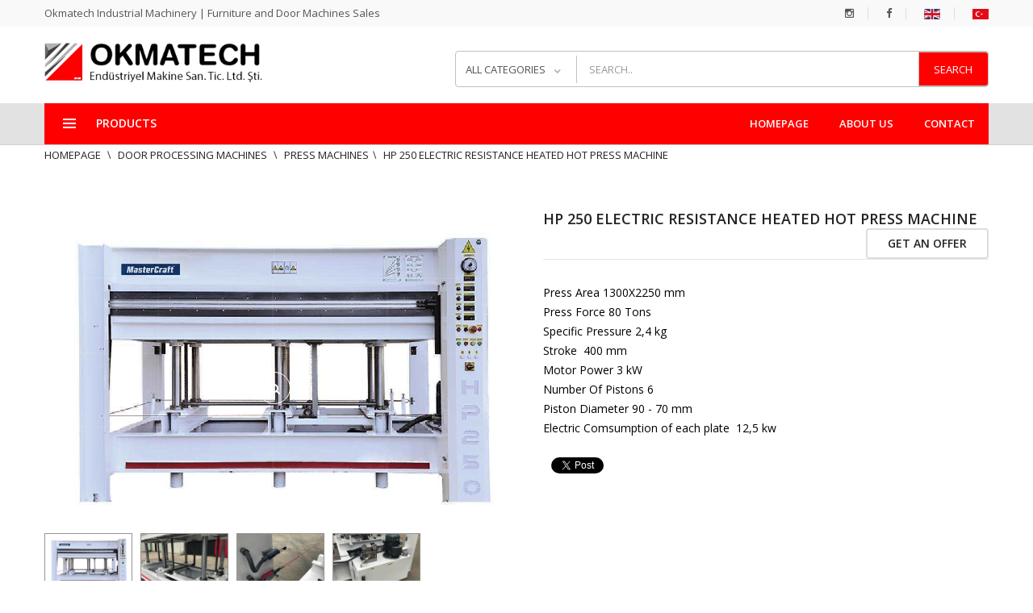

--- FILE ---
content_type: text/html; charset=utf-8
request_url: https://okmatech.com/product/electric-heated-hot-press-hp-250/en
body_size: 7093
content:


<!DOCTYPE html>
<html dir="ltr" lang="en">

<head>
    <meta name="viewport" content="width=device-width, initial-scale=1">
    <meta http-equiv="Content-Type" content="text/html; charset=UTF-8" />
    <meta charset="utf-8" />
    <title>HP 250 ELECTRIC RESISTANCE HEATED HOT PRESS MACHINE | Okmatech Industrial Machinery | Furniture and Door Machines Sales</title>
    <meta name="description" content="Okmatech Industrial Machinery | Furniture and Door Machines Sales">
    <meta name="keywords" content="door production machinery, door processing machines, wooden production machinery, frame sizing machine, door sizing machine, door leaf sizing machine, door handle and unlocking machine, casing cutting">
    <base href="https://okmatech.com/">
    <link rel="prefetch" href="https://okmatech.com/">
    <link rel="prerender" href="https://okmatech.com/" />
    <link rel="preconnect" href="https://okmatech.com/" />
    <link rel="dns-prefetch" href="//okmatech.com/">
    <link rel='dns-prefetch' href='//fonts.googleapis.com' />
    <link rel='dns-prefetch' href='//fonts.gstatic.com' />
    <link rel='dns-prefetch' href='//facebook.com' />
    <link rel='dns-prefetch' href='//syndication.twitter.com' />
    <meta name="robots" content="all" />
    <meta name="twitter:card" content="summary" />
    <meta name="twitter:title" content="HP 250 ELECTRIC RESISTANCE HEATED HOT PRESS MACHINE | Okmatech Industrial Machinery | Furniture and Door Machines Sales" />
    <meta name="twitter:description" content="Okmatech Industrial Machinery | Furniture and Door Machines Sales" />
    <meta name="twitter:url" content="https://okmatech.com/product/electric-heated-hot-press-hp-250/en" />
    <meta property="og:type" content="website" />
    <meta property="og:url" content="https://okmatech.com/product/electric-heated-hot-press-hp-250/en" />
    <meta property="og:title" content="HP 250 ELECTRIC RESISTANCE HEATED HOT PRESS MACHINE | Okmatech Industrial Machinery | Furniture and Door Machines Sales" />
    <meta property="og:image" content="" />
    <link rel="apple-touch-icon" sizes="180x180" href="apple-touch-icon.png">
    <link rel="icon" type="image/png" sizes="32x32" href="favicon-32x32.png">
    <link rel="icon" type="image/png" sizes="16x16" href="favicon-16x16.png">
    <link rel="shortcut icon" href="favicon.ico">
    <link rel="stylesheet" type="text/css" href="css/animate.css">
    <link rel="stylesheet" type="text/css" href="css/bootstrap.min.css">
    <link rel="stylesheet" type="text/css" href="css/font-awesome.css">
    <link rel="stylesheet" type="text/css" href="css/pe-icon-7-stroke.css">
    <link rel="stylesheet" type="text/css" href="css/owl.carousel.css">
    <link rel="stylesheet" type="text/css" href="css/chosen.css">
    <link rel="stylesheet" type="text/css" href="css/jquery.bxslider.css">
    <link rel="stylesheet" type="text/css" href="css/style.css?v=3">
    <link href="https://fonts.googleapis.com/css?family=Open+Sans:300,400,600,600i,700,700i&subset=latin-ext"
        rel="stylesheet">
    <link href="https://fonts.googleapis.com/css?family=Roboto:300,400,400i,500,500i,700&subset=latin-ext"
        rel="stylesheet">
    <script src="//instant.page/1.2.2" type="module"
        integrity="sha384-2xV8M5griQmzyiY3CDqh1dn4z3llDVqZDqzjzcY+jCBCk/a5fXJmuZ/40JJAPeoU"></script>
    <div id="fb-root"></div>
    <script>(function (d, s, id) {
            var js, fjs = d.getElementsByTagName(s)[0];
            if (d.getElementById(id)) return;
            js = d.createElement(s); js.id = id;
            js.src = 'https://connect.facebook.net/tr_TR/sdk.js#xfbml=1&version=v3.1';
            fjs.parentNode.insertBefore(js, fjs);
        }(document, 'script', 'facebook-jssdk'));</script>
    <script>window.twttr = (function (d, s, id) {
            var js, fjs = d.getElementsByTagName(s)[0],
                t = window.twttr || {};
            if (d.getElementById(id)) return t;
            js = d.createElement(s);
            js.id = id;
            js.src = "https://platform.twitter.com/widgets.js";
            fjs.parentNode.insertBefore(js, fjs);
            t._e = [];
            t.ready = function (f) {
                t._e.push(f);
            };
            return t;
        }(document, "script", "twitter-wjs"));</script>
    <!-- Global site tag (gtag.js) - Google Analytics -->
    <script async src="https://www.googletagmanager.com/gtag/js?id=UA-68511818-15"></script>
    <script>
        window.dataLayer = window.dataLayer || [];
        function gtag() { dataLayer.push(arguments); }
        gtag('js', new Date());

        gtag('config', 'UA-68511818-15');
    </script>
</head>

<body class="page-inner">
    <div class="wrapper">
        <form id="block-search-mobile" method="post" class="block-search-mobile">
            <div class="form-content">
                <div class="control">
                    <a href="#" class="close-block-serach"><span class="icon fa fa-times"></span></a>
                    <input type="text" name="q" placeholder="SEARCH" class="input-subscribe" required="">
                    <button type="submit" class="btn search">
                        <span><i class="fa fa-search" aria-hidden="true"></i></span>
                    </button>
                </div>
            </div>
        </form>
        <header class="site-header header-opt-1">
            <div class="header-top">
                <div class="container">
                    <ul class="nav-top-left hidden-xs">
                        <li><a href="index?lang=en">Okmatech Industrial Machinery | Furniture and Door Machines Sales</a></li>
                    </ul>
                    <ul class="nav-top-right krystal-nav">
                        <li><a href="https://www.instagram.com/okmatechmachinery/" target="_blank"><i class="fa fa-instagram"></i></a></li>
                        <li><a href="https://www.facebook.com/okmatech/" target="_blank"><i
                                    class="fa fa-facebook"></i></a></li>
                        <li><a href="index?lang=en"><img src="images/flags/en.png" alt="" width="20"></a></li>
                        <li><a href="index?lang=tr"><img src="images/flags/tr.png" alt="" width="20"></a></li>
                    </ul>
                </div>
            </div>
            <div class="header-content">
                <div class="container">
                    <div class="row">
                        <div class="col-md-3 nav-left">
                            <strong class="logo">
                                <a href="index?lang=en"><img src="images/logo.png" alt="logo"></a>
                            </strong>
                        </div>
                        <div class="col-md-9 nav-mind">
                            <div class="block-search">
                                <form method="get" action="arama?lang=en">
                                    <div class="block-content">
                                        <div class="categori-search">
                                            <select name="c" data-placeholder="ALL CATEGORIES"
                                                class="chosen-select categori-search-option">
                                                <option value="">ALL CATEGORIES</option>
                                                <optgroup label="- DOOR PROCESSING MACHINES  ">
                                                    <option value="64">
                                                        DOOR EDGE BANDING MACHINES</option>
                                                    
                                                    <option value="63">
                                                        MDF SLICING MACHINES</option>
                                                    
                                                    <option value="59">
                                                        FOIL SLICING MACHINES</option>
                                                    
                                                    <option value="58">
                                                        UV DRYING LINES</option>
                                                    
                                                    <option value="56">
                                                        GLUE SPREADING MACHINES</option>
                                                    
                                                    <option value="53">
                                                        WOOD PROFILE PROCESSING MACHINES</option>
                                                    
                                                    <option value="49">
                                                        PROFILE WRAPPING MACHINES</option>
                                                    
                                                    <option value="48">
                                                        DOOR FRAME LOCK SLOT BORING MACHINES</option>
                                                    
                                                    <option value="33">
                                                        JAMB BANDING MACHINES</option>
                                                    
                                                    <option value="32">
                                                        VACUUM PRESS MACHINES</option>
                                                    
                                                    <option value="30">
                                                        PAINTING MACHINES</option>
                                                    
                                                    <option value="29">
                                                        SANDING MACHINES</option>
                                                    
                                                    <option value="26">
                                                        SPINDLE MOULDERS / MILLING MACHINES</option>
                                                    
                                                    <option value="11">
                                                        PRESS MACHINES</option>
                                                    
                                                    <option value="12">
                                                        DOOR SIZING MACHINES</option>
                                                    
                                                    <option value="14">
                                                        DOOR KEY  LOCK AND HINGE BORING MACHINES</option>
                                                    
                                                    <option value="15">
                                                        DOOR FRAME CUTTING AND DRILLING MACHINES</option>
                                                    
                                                    <option value="17">
                                                        DOOR FRAME 45° CUTTING AND BORING MACHINES</option>
                                                </optgroup>
                                                
                                                <optgroup label="- FURNITURE PRODUCTION LINE  MACHINES">
                                                    <option value="23">
                                                        PLANERS</option>
                                                    
                                                    <option value="27">
                                                        MULTIBORING MACHINES</option>
                                                    
                                                    <option value="41">
                                                        BANDSAWS</option>
                                                    
                                                    <option value="1">
                                                        SLIDING TABLE SAWS</option>
                                                    
                                                    <option value="55">
                                                        DOUBLE SIDE PANEL CLEANING MACHINES</option>
                                                    
                                                    <option value="54">
                                                        CARTON BOX MACHINES</option>
                                                    
                                                    <option value="52">
                                                        SERVO REGULATORS</option>
                                                    
                                                    <option value="51">
                                                        ONLINE UPS</option>
                                                    
                                                    <option value="45">
                                                        NONLINEAR EDGE BANDING MACHINES</option>
                                                    
                                                    <option value="44">
                                                        CNC WOOD LATHES</option>
                                                    
                                                    <option value="42">
                                                        NONLINEAR EDGE TRIMMING MACHINES</option>
                                                    
                                                    <option value="5">
                                                        CNC DRILLING/BORING MACHINES</option>
                                                    
                                                    <option value="37">
                                                        CNC ROUTERS</option>
                                                    
                                                    <option value="36">
                                                        STRETCH WRAPPING MACHINES</option>
                                                    
                                                    <option value="35">
                                                        HINGE SLOT DRILLING MACHINES</option>
                                                    
                                                    <option value="34">
                                                        PORTABLE MITRE SAWS</option>
                                                    
                                                    <option value="25">
                                                        AUTOMATIC FEEDERS</option>
                                                    
                                                    <option value="22">
                                                        THICKNESSERS</option>
                                                    
                                                    <option value="2">
                                                        BEAMSAWS</option>
                                                    
                                                    <option value="3">
                                                        EDGE BANDING MACHINES</option>
                                                    
                                                    <option value="6">
                                                        COMPRESSORS</option>
                                                    
                                                    <option value="7">
                                                        DUST COLLECTORS</option>
                                                </optgroup>
                                            </select>
                                        </div>
                                        <div class="form-search">
                                            <div class="box-group">
                                                <input type="text" class="form-control" placeholder="SEARCH.." name="q"
                                                    required="">
                                                <button class="btn btn-search" type="submit"><span>SEARCH</span></button>
                                            </div>
                                        </div>
                                    </div>
                                </form>
                            </div>
                        </div>
                    </div>
                </div>
            </div>
            <div class="header-menu-bar header-sticky">
                <div class="header-menu-nav menu-style-2">
                    <div class="container">
                        <div class="header-menu-nav-inner">
                            <div id="box-vertical-megamenus" class="box-vertical-megamenus nav-toggle-cat">
                                <h4 class="title active">
                                    <span class="btn-open-mobile home-page">
                                        <span></span>
                                        <span></span>
                                        <span></span>
                                    </span>
                                    <span class="title-menu">PRODUCTS</span>
                                </h4>
                                <div class="vertical-menu-content">
                                    <span class="btn-close hidden-md">
                                        <i class="fa fa-times" aria-hidden="true"></i>
                                    </span>
                                    <ul class="vertical-menu-list">
                                        <li class="menu-item-has-children arrow item-megamenu">
                                            <a href="kategori//en"
                                                class="dropdown-toggle ust_menu_link">DOOR PROCESSING MACHINES  </a>
                                            <span class="toggle-submenu hidden-md"></span>
                                            <div class="submenu parent-megamenu megamenu">
                                                <div class="row">
                                                    <div class="submenu-banner submenu-banner-menu-1">
                                                        <div class="col-md-4">
                                                            <div class="dropdown-menu-info">
                                                                <div class="dropdown-menu-content">
                                                                    <ul class="menu">
                                                                        <li class="menu-item">
                                                                            <a href="kategori/kapi-makinalari-grubu/kapi-bantlama/en">DOOR EDGE BANDING MACHINES</a>
                                                                        </li>
                                                                        
                                                                        
                                                                        <li class="menu-item">
                                                                            <a href="kategori/kapi-makinalari-grubu/mdf-dilimleme/en">MDF SLICING MACHINES</a>
                                                                        </li>
                                                                        
                                                                        
                                                                        <li class="menu-item">
                                                                            <a href="kategori/kapi-makinalari-grubu/folyo-dilimleme-makinesi/en">FOIL SLICING MACHINES</a>
                                                                        </li>
                                                                        
                                                                        
                                                                        <li class="menu-item">
                                                                            <a href="kategori/kapi-makinalari-grubu/uv-kurutma-hatti_kI2mv/en">UV DRYING LINES</a>
                                                                        </li>
                                                                        
                                                                        
                                                                        <li class="menu-item">
                                                                            <a href="kategori/kapi-makinalari-grubu/tutkal-surme-makinesi/en">GLUE SPREADING MACHINES</a>
                                                                        </li>
                                                                        
                                                                        
                                                                        <li class="menu-item">
                                                                            <a href="kategori/kapi-makinalari-grubu/profil-isleme-makineleri/en">WOOD PROFILE PROCESSING MACHINES</a>
                                                                        </li>
                                                                        
                                                                        
                                                                        <li class="menu-item">
                                                                            <a href="kategori/kapi-makinalari-grubu/folyo-dilimleme-ve-sarma-makineleri/en">PROFILE WRAPPING MACHINES</a>
                                                                        </li>
                                                                        </ul>
                                                                </div>
                                                            </div>
                                                        </div>
                                                        <div class="col-md-4">
                                                            <div class="dropdown-menu-info">
                                                                <div class="dropdown-menu-content">
                                                                    <ul class="menu">
                                                                        
                                                                        <li class="menu-item">
                                                                            <a href="kategori/kapi-makinalari-grubu/kasa-kilit-karsiligi-acma-mdf-dilimleme-makinesi/en">DOOR FRAME LOCK SLOT BORING MACHINES</a>
                                                                        </li>
                                                                        
                                                                        
                                                                        <li class="menu-item">
                                                                            <a href="kategori/kapi-makinalari-grubu/pervaz-yapistirma-makineleri/en">JAMB BANDING MACHINES</a>
                                                                        </li>
                                                                        
                                                                        
                                                                        <li class="menu-item">
                                                                            <a href="kategori/kapi-makinalari-grubu/vakum-pres-makineleri/en">VACUUM PRESS MACHINES</a>
                                                                        </li>
                                                                        
                                                                        
                                                                        <li class="menu-item">
                                                                            <a href="kategori/kapi-makinalari-grubu/boya-makineleri/en">PAINTING MACHINES</a>
                                                                        </li>
                                                                        
                                                                        
                                                                        <li class="menu-item">
                                                                            <a href="kategori/kapi-makinalari-grubu/zimpara-makineleri/en">SANDING MACHINES</a>
                                                                        </li>
                                                                        
                                                                        
                                                                        <li class="menu-item">
                                                                            <a href="kategori/kapi-makinalari-grubu/freze/en">SPINDLE MOULDERS / MILLING MACHINES</a>
                                                                        </li>
                                                                        
                                                                        
                                                                        <li class="menu-item">
                                                                            <a href="kategori/kapi-makinalari-grubu/pres/en">PRESS MACHINES</a>
                                                                        </li>
                                                                        </ul>
                                                                </div>
                                                            </div>
                                                        </div>
                                                        <div class="col-md-4">
                                                            <div class="dropdown-menu-info">
                                                                <div class="dropdown-menu-content">
                                                                    <ul class="menu">
                                                                        
                                                                        <li class="menu-item">
                                                                            <a href="kategori/kapi-makinalari-grubu/kapi-ebatlama/en">DOOR SIZING MACHINES</a>
                                                                        </li>
                                                                        
                                                                        
                                                                        <li class="menu-item">
                                                                            <a href="kategori/kapi-makinalari-grubu/kilit-kol-ve-mentese/en">DOOR KEY  LOCK AND HINGE BORING MACHINES</a>
                                                                        </li>
                                                                        
                                                                        
                                                                        <li class="menu-item">
                                                                            <a href="kategori/kapi-makinalari-grubu/kasa-cekme/en">DOOR FRAME CUTTING AND DRILLING MACHINES</a>
                                                                        </li>
                                                                        
                                                                        
                                                                        <li class="menu-item">
                                                                            <a href="kategori/kapi-makinalari-grubu/kasa-45/en">DOOR FRAME 45° CUTTING AND BORING MACHINES</a>
                                                                        </li>
                                                                    </ul>
                                                                </div>
                                                            </div>
                                                        </div>
                                                    </div>
                                                </div>
                                            </div>
                                        </li>
                                        
                                        <li class="menu-item-has-children arrow item-megamenu">
                                            <a href="kategori//en"
                                                class="dropdown-toggle ust_menu_link">FURNITURE PRODUCTION LINE  MACHINES</a>
                                            <span class="toggle-submenu hidden-md"></span>
                                            <div class="submenu parent-megamenu megamenu">
                                                <div class="row">
                                                    <div class="submenu-banner submenu-banner-menu-1">
                                                        <div class="col-md-4">
                                                            <div class="dropdown-menu-info">
                                                                <div class="dropdown-menu-content">
                                                                    <ul class="menu">
                                                                        <li class="menu-item">
                                                                            <a href="kategori/mobilya-makinalari-grubu/planya/en">PLANERS</a>
                                                                        </li>
                                                                        
                                                                        
                                                                        <li class="menu-item">
                                                                            <a href="kategori/mobilya-makinalari-grubu/coklu-delik/en">MULTIBORING MACHINES</a>
                                                                        </li>
                                                                        
                                                                        
                                                                        <li class="menu-item">
                                                                            <a href="kategori/mobilya-makinalari-grubu/yatar-daire-makinesi/en">BANDSAWS</a>
                                                                        </li>
                                                                        
                                                                        
                                                                        <li class="menu-item">
                                                                            <a href="kategori/mobilya-makinalari-grubu/cizicili-yatar-daire-makinesi/en">SLIDING TABLE SAWS</a>
                                                                        </li>
                                                                        
                                                                        
                                                                        <li class="menu-item">
                                                                            <a href="kategori/mobilya-makinalari-grubu/airjetli-antistatik-toz-alma-makinesi_g5GBB/en">DOUBLE SIDE PANEL CLEANING MACHINES</a>
                                                                        </li>
                                                                        
                                                                        
                                                                        <li class="menu-item">
                                                                            <a href="kategori/mobilya-makinalari-grubu/karton-kutu-makineleri/en">CARTON BOX MACHINES</a>
                                                                        </li>
                                                                        
                                                                        
                                                                        <li class="menu-item">
                                                                            <a href="kategori/mobilya-makinalari-grubu/servo-regulator/en">SERVO REGULATORS</a>
                                                                        </li>
                                                                        </ul>
                                                                </div>
                                                            </div>
                                                        </div>
                                                        <div class="col-md-4">
                                                            <div class="dropdown-menu-info">
                                                                <div class="dropdown-menu-content">
                                                                    <ul class="menu">
                                                                        
                                                                        <li class="menu-item">
                                                                            <a href="kategori/mobilya-makinalari-grubu/guc-kaynagi/en">ONLINE UPS</a>
                                                                        </li>
                                                                        
                                                                        
                                                                        <li class="menu-item">
                                                                            <a href="kategori/mobilya-makinalari-grubu/egri-kenar-yapistirma-makineleri/en">NONLINEAR EDGE BANDING MACHINES</a>
                                                                        </li>
                                                                        
                                                                        
                                                                        <li class="menu-item">
                                                                            <a href="kategori/mobilya-makinalari-grubu/cnc-torna-makineleri/en">CNC WOOD LATHES</a>
                                                                        </li>
                                                                        
                                                                        
                                                                        <li class="menu-item">
                                                                            <a href="kategori/mobilya-makinalari-grubu/egri-kenar-temizleme-makinesi/en">NONLINEAR EDGE TRIMMING MACHINES</a>
                                                                        </li>
                                                                        
                                                                        
                                                                        <li class="menu-item">
                                                                            <a href="kategori/mobilya-makinalari-grubu/cnc-delik/en">CNC DRILLING/BORING MACHINES</a>
                                                                        </li>
                                                                        
                                                                        
                                                                        <li class="menu-item">
                                                                            <a href="kategori/mobilya-makinalari-grubu/duz-tabla-cnc/en">CNC ROUTERS</a>
                                                                        </li>
                                                                        
                                                                        
                                                                        <li class="menu-item">
                                                                            <a href="kategori/mobilya-makinalari-grubu/strec-sarma-makineleri/en">STRETCH WRAPPING MACHINES</a>
                                                                        </li>
                                                                        </ul>
                                                                </div>
                                                            </div>
                                                        </div>
                                                        <div class="col-md-4">
                                                            <div class="dropdown-menu-info">
                                                                <div class="dropdown-menu-content">
                                                                    <ul class="menu">
                                                                        
                                                                        <li class="menu-item">
                                                                            <a href="kategori/mobilya-makinalari-grubu/tas-mentese-makineleri/en">HINGE SLOT DRILLING MACHINES</a>
                                                                        </li>
                                                                        
                                                                        
                                                                        <li class="menu-item">
                                                                            <a href="kategori/mobilya-makinalari-grubu/gonye-kesme-makineleri/en">PORTABLE MITRE SAWS</a>
                                                                        </li>
                                                                        
                                                                        
                                                                        <li class="menu-item">
                                                                            <a href="kategori/mobilya-makinalari-grubu/surucu-robot/en">AUTOMATIC FEEDERS</a>
                                                                        </li>
                                                                        
                                                                        
                                                                        <li class="menu-item">
                                                                            <a href="kategori/mobilya-makinalari-grubu/kalinlik/en">THICKNESSERS</a>
                                                                        </li>
                                                                        
                                                                        
                                                                        <li class="menu-item">
                                                                            <a href="kategori/mobilya-makinalari-grubu/ebatlama/en">BEAMSAWS</a>
                                                                        </li>
                                                                        
                                                                        
                                                                        <li class="menu-item">
                                                                            <a href="kategori/mobilya-makinalari-grubu/bantlama/en">EDGE BANDING MACHINES</a>
                                                                        </li>
                                                                        </ul>
                                                                </div>
                                                            </div>
                                                        </div>
                                                        <div class="col-md-4">
                                                            <div class="dropdown-menu-info">
                                                                <div class="dropdown-menu-content">
                                                                    <ul class="menu">
                                                                        
                                                                        <li class="menu-item">
                                                                            <a href="kategori/mobilya-makinalari-grubu/kompresor/en">COMPRESSORS</a>
                                                                        </li>
                                                                        
                                                                        
                                                                        <li class="menu-item">
                                                                            <a href="kategori/mobilya-makinalari-grubu/toz-emme/en">DUST COLLECTORS</a>
                                                                        </li>
                                                                    </ul>
                                                                </div>
                                                            </div>
                                                        </div>
                                                    </div>
                                                </div>
                                            </div>
                                        </li>
                                        <li class="menu-item">
                                            <a href="kategori/mobilya-makinalari-grubu/firsat-makinalari/en">SECOND HANDED/USED MACHINES </a>
                                        </li>
                                    </ul>
                                </div>
                            </div>
                            <div class="header-menu header-menu-resize">

                                <ul class="header-nav krystal-nav">
                                    <li>
                                        
                                    </li>
                                    <li>
                                        <a href="index?lang=en">HOMEPAGE</a>
                                    </li>
                                    
                                    <li>
                                        <a href="about-us">ABOUT US</a>
                                    </li>

                                    <li>
                                        <a href="iletisim?lang=en">CONTACT</a>
                                    </li>
                                </ul>
                            </div>
                            <span data-action="toggle-nav" class="menu-on-mobile hidden-md">
                                <span class="btn-open-mobile home-page">
                                    <span></span>
                                    <span></span>
                                    <span></span>
                                </span>
                                <span class="title-menu-mobile">MAINMENU</span>
                            </span>
                        </div>
                    </div>
                </div>
            </div>
        </header>
        

<main class="site-main">
    <div class="container">
        <ol class="breadcrumb-page">
            <li><a href="index">Homepage </a></li>
            <li><a href="kategori/kapi-makinalari-grubu/en">Door Processing Machines  </a></li>
            <li><a href="kategori/kapi-makinalari-grubu/pres/en">Press Machines</a></li>
            <li class="active">HP 250 ELECTRIC RESISTANCE HEATED HOT PRESS MACHINE</li>
        </ol>
    </div>
    <div class="container">
        <div class="product-content-single">
            <div class="row">
                <div class="col-md-6 col-sm-12 padding-right">
                    <div class="product-media">
                        <div class="image-preview-container image-thick-box image_preview_container">
                            <img id="img_zoom" data-zoom-image="images/urunler/546_tr.jpg" src="images/urunler/546_tr.jpg">
                            <a href="#" class="btn-zoom open_qv"><i class="fa fa-search" aria-hidden="true"></i></a>
                        </div>
                        <div class="product-preview image-small product_preview">
                            <div id="thumbnails" class="thumbnails_carousel owl-carousel nav-style4" data-nav="true" data-autoplay="false" data-dots="false" data-loop="true" data-margin="10" data-responsive='{"0":{"items":3},"480":{"items":5},"600":{"items":5},"1000":{"items":5}}'>
                                <a href="#" data-image="images/urunler/546_tr.jpg" data-zoom-image="images/urunler/546_tr.jpg">
                                    <img src="images/urunler/546_tr.jpg" data-large-image="" alt="i1">
                                </a>
                                
                                <a href="#" data-image="images/urunler/546_1991.jpg" data-zoom-image="images/urunler/546_1991.jpg">
                                    <img src="images/urunler/546_1991.jpg" data-large-image="" alt="i1">
                                </a>
                                
                                <a href="#" data-image="images/urunler/546_1992.jpg" data-zoom-image="images/urunler/546_1992.jpg">
                                    <img src="images/urunler/546_1992.jpg" data-large-image="" alt="i1">
                                </a>
                                
                                <a href="#" data-image="images/urunler/546_1993.jpg" data-zoom-image="images/urunler/546_1993.jpg">
                                    <img src="images/urunler/546_1993.jpg" data-large-image="" alt="i1">
                                </a>
                            </div>
                        </div>
                    </div>
                    <div class="clear"></div>
                    
                </div>
                <div class="col-md-6 col-sm-6">
                    <div class="product-info-main">
                        <div class="product-name"><a id="urun_baslik">HP 250 ELECTRIC RESISTANCE HEATED HOT PRESS MACHINE</a>
                            <a href="teklif-al/hp-250-elektrik-rezistans-isitmali-sicak-pres-makinesi/en" class="btn-add-to-cart" style="float:right" >Get An Offer</a>
                        </div>
                        <br>
                        <div class="clear"></div>
                        <div style="display: none" id="urun_id">546</div>
                        <div class="product-infomation">
                            <p>Press Area 1300X2250 mm</p>
<p>Press Force 80 Tons</p>
<p>Specific Pressure 2,4 kg</p>
<p>Stroke&nbsp; 400 mm</p>
<p>Motor Power 3 kW</p>
<p>Number Of Pistons 6</p>
<p>Piston Diameter 90 - 70 mm</p>
<p>Electric Comsumption of each plate&nbsp;&nbsp;12,5 kw</p>
                        </div>
                        <div class="group-btn-share">
                            <div class="fb-like" data-href="http://okmatech.com/product/electric-heated-hot-press-hp-250/en" data-layout="button" data-action="like" data-size="small" data-show-faces="true" data-share="true" style="float: left;"></div>
                            <div style="margin-top: 4px;float: left;margin-left: 10px;">
                                <a class="twitter-share-button" href="http://twitter.com/share?text=HP 250 ELECTRIC RESISTANCE HEATED HOT PRESS MACHINE&url=http://okmatech.com/product/electric-heated-hot-press-hp-250/en">Tweet</a>
                            </div>
                        </div>
                        <div class="clear"></div>
                    </div>
                </div>
                <div class="col-md-3 col-sm-6" style="display: none;">
                    <div class="product-info-price">
                        <br>
                        <p><b>Ürün stokta bulunmamaktadır</b></p>
                    </div>
                </div>
            </div>
        </div>
    </div>
    
    <!--
    <div class="block-section-brand">
        <div class="container">
            <div class="section-brand style1">
                <div class="owl-carousel nav-style3" data-nav="true" data-autoplay="false" data-dots="false" data-loop="true" data-margin="2" data-responsive='{"0":{"items":1},"480":{"items":2},"600":{"items":4},"1000":{"items":6}}'>
                    <!--
                </div>
            </div>
        </div>
    </div>-->
</main>


<!--Start of Tawk.to Script-->
<script type="text/javascript">
    var Tawk_API=Tawk_API||{}, Tawk_LoadStart=new Date();
    (function(){
    var s1=document.createElement("script"),s0=document.getElementsByTagName("script")[0];
    s1.async=true;
    s1.src='https://embed.tawk.to/64f5d487b2d3e13950edd484/1h9g4cchn';
    s1.charset='UTF-8';
    s1.setAttribute('crossorigin','*');
    s0.parentNode.insertBefore(s1,s0);
    })();
    </script>
    <!--End of Tawk.to Script-->
<footer class="site-footer footer-opt-2">
    <div class="footer-top full-width">
        <div class="container">
            <div class="row">
                <div class="col-md-6">
                    <div class="newsletter-title">
                        <h3 class="h3-newsletter">E-mail </h3>
                        <span class="span-newsletter">Be The Fırst To Hear About  The Specıal Offers And New Products</span>
                    </div>
                </div>
                <div class="col-md-6">
                    <div class="newsletter-form">
                        <form id="newsletter-validate-detail" class="form subscribe">
                            <div class="control">
                                <input type="email" placeholder="Enter Your E-Mail Address" id="email_list" name="email" class="input-subscribe">
                                <div id="email_submit" class="btn subscribe"><span>Add</span></div>
                            </div>
                        </form>
                    </div>
                </div>
            </div>
        </div>
    </div>
    <div class="footer-column equal-container">
        <div class="container">
            <div class="row">
                <div class="col-md-3 col-sm-6 equal-elem">
                    <iframe src="https://www.facebook.com/plugins/page.php?href=https://www.facebook.com/okmatech/%2F&tabs&width=270&height=130&small_header=false&adapt_container_width=true&hide_cover=false&show_facepile=false&appId" width="270" height="130" style="border:none;overflow:hidden" scrolling="no" frameborder="0" allowTransparency="true" allow="encrypted-media"></iframe>
                </div>
                <div class="col-md-3 col-sm-6 equal-elem">
                    <div class="links">
                        <h3 class="title-of-section">Products</h3>
                        <ul>
                            <li><a href="kategori/kapi-makinalari-grubu/en">Door Processing Machines  </a></li>
                            
                            <li><a href="kategori/mobilya-makinalari-grubu/en">Furniture Production Line  Machines</a></li>
                        </ul>
                    </div>
                </div>
                <div class="col-md-3 col-sm-6 equal-elem">
                    <div class="links">
                        <h3 class="title-of-section">Customer Servıce</h3>
                        0531 223 29 80<br/>
                        0537 443 23 54 (Sales)
                    </div>
                </div>
                <div class="col-md-3 col-sm-6 equal-elem">
                    <h3 class="title-of-section">Contact</h3>
                    <div class="contacts">
                        <p class="contacts-info"></p>
                        <span class="contacts-info info-address ">YİĞİTLER MAH. B/ 16 SK.OTOSANSİT 43. BLOK NO: 32  - YILDIRIM / BURSA</span>
                        <span class="contacts-info info-phone">+90 224 502 22 06</span>
                        <span class="contacts-info info-support"><a href="mailto:info@okmatech.com">info@okmatech.com</a></span>
                        <div class="socials">
                            <a href="https://www.facebook.com/okmatech/" class="social" target="_blank"><i class="fa fa-facebook" aria-hidden="true"></i></a>
                            
                            <a href="https://www.instagram.com/okmatechmachinery/" class="social" target="_blank"><i class="fa fa-instagram" aria-hidden="true"></i></a>
                            
                        </div>
                    </div>
                </div>
            </div>
        </div>
    </div>
    <div class="copyright full-width">
        <div class="container">
            <div class="copyright-right">
                <span>&copy; 2026 Okmatech Industrial Machinery | Furniture and Door Machines Sales<br/><br/><span>
            </div>
            <div class="pay-men">
            	<!--
                <a href="#"><img src="images/home1/pay2.jpg" alt="pay2"></a>
                <a href="#"><img src="images/home1/pay3.jpg" alt="pay3"></a>
                <a href="#"><img src="images/home1/pay4.jpg" alt="pay4"></a>
            	-->
            </div>
        </div>
    </div>
</footer><!-- end FOOTER -->
</div>
<a href="#" id="scrollup" title="Scroll to Top">Scroll</a>
<script type="text/javascript" src="js/jquery-2.1.4.min.js"></script>
<script type="text/javascript" src="js/bootstrap.min.js"></script>
<script type="text/javascript" src="js/jquery-ui.min.js"></script>
<script type="text/javascript" src="js/owl.carousel.min.js"></script>
<script type="text/javascript" src="js/wow.min.js"></script>
<script type="text/javascript" src="js/jquery.actual.min.js"></script>
<script type="text/javascript" src="js/chosen.jquery.min.js"></script>
<script type="text/javascript" src="js/jquery.bxslider.min.js"></script>
<script type="text/javascript" src="js/jquery.sticky.js"></script>
<script type="text/javascript" src="js/jquery.elevateZoom.min.js"></script>
<script type="text/javascript" src="js/fancybox/source/jquery.fancybox.pack.js"></script>
<script type="text/javascript" src="js/fancybox/source/helpers/jquery.fancybox-media.js"></script>
<script type="text/javascript" src="js/fancybox/source/helpers/jquery.fancybox-thumbs.js"></script>
<script type="text/javascript" src="js/function.min.js"></script>
<script type="text/javascript" src="js/Modernizr.js"></script>
<script type="text/javascript" src="js/jquery.plugin.js"></script>
<script type="text/javascript" src="js/jquery.countdown.js"></script>
<script type="text/javascript" src="js/custom.js"></script>
<script src="//instant.page/5.1.1" type="module" integrity="sha384-MWfCL6g1OTGsbSwfuMHc8+8J2u71/LA8dzlIN3ycajckxuZZmF+DNjdm7O6H3PSq"></script>

</body>
</html>



--- FILE ---
content_type: text/css
request_url: https://okmatech.com/css/style.css?v=3
body_size: 31803
content:
@import "../js/fancybox/source/jquery.fancybox.css";
@import "../js/fancybox/source/helpers/jquery.fancybox-thumbs.css";
body {
    font-family: 'Open Sans', sans-serif;
    font-size: 14px;
    line-height: 24px;
    color: #000;
    font-weight: 400;
    overflow-x: hidden;
    -webkit-font-smoothing: antialiased
}

img {
    max-width: 100%
}

h1,
h2,
h3,
h4,
h5,
h6 {
    line-height: 1.3em;
    margin-top: 0;
    color: #222
}

h1 {
    font-size: 36px
}

h2 {
    font-size: 30px
}

h3 {
    font-size: 24px
}

h4 {
    font-size: 20px
}

h5 {
    font-size: 16px
}

h6 {
    font-size: 14px
}

a {
    color: #222;
    -webkit-transition: all .2s ease 0;
    -o-transition: all .3s ease 0;
    transition: all .2s ease 0;
    text-decoration: none
}

a:hover,
a:focus {
    text-decoration: none;
    color: inherit;
    outline: none
}

p {
    margin: 0
}

ul,
ol {
    margin: 0;
    padding: 0
}

ul ul,
ol ol,
ul ol,
ol ul {
    padding-left: 30px
}

input[type="text"],
input[type="email"],
textarea,
input[type="password"],
input[type="tel"] {
    border: 1px solid #e8e8e8;
    padding: 6px 15px;
    color: #747474;
    max-width: 100%
}

input[type="text"]:focus,
input[type="email"]:focus,
textarea:focus,
input[type="password"]:focus {
    outline: none
}

::-webkit-input-placeholder {
    color: inherit;
    opacity: 1;
    filter: alpha(opacity=100)
}

:-moz-placeholder {
    color: inherit;
    opacity: 1;
    filter: alpha(opacity=100)
}

::-moz-placeholder {
    color: inherit;
    opacity: 1;
    filter: alpha(opacity=100)
}

:-ms-input-placeholder {
    color: inherit;
    opacity: 1;
    filter: alpha(opacity=100)
}

button,
.button,
input[type="submit"] {
    color: #fff;
    display: inline-block;
    padding: 9px 25px;
    text-align: center;
    text-transform: uppercase;
    -webkit-transition: all .3s ease 0;
    -o-transition: all .3s ease 0;
    transition: all .3s ease 0;
    background: transparent;
    position: relative;
    background-color: #fe0000;
    font-size: 13px;
    border: none;
    border-radius: 4px
}

button:hover,
.button:hover,
input[type="submit"]:hover {
    background-color: #222;
    color: #fff
}

input[type="submit"]:before {
    background-color: rgba(255, 255, 255, 0.1);
    content: "";
    height: 0;
    left: 0;
    margin: auto;
    position: absolute;
    top: 0;
    transition: all .3s ease-out 0;
    -webkit-transition: all .3s ease-in-out 0;
    -ms-transition: all .3s ease-in-out 0;
    width: 0
}

.button:hover,
input[type="submit"]:hover,
.button:focus,
input[type="submit"]:focus,
input,
button {
    outline: none
}

.button:hover:after,
input[type="submit"]:hover:after {
    height: 100%;
    width: 100%;
    transition: all .4s ease-out 0;
    -webkit-transition: all .4s ease-in-out 0;
    -ms-transition: all .4s ease-in-out 0
}

input[type=search],
input[type=text],
input[type=email],
input[type=password] {
    border: 1px solid #e5e5e5
}

.chosen-container-single .chosen-single div b,
.chosen-container-single .chosen-single abbr,
.chosen-container-single .chosen-search input[type="text"],
.chosen-container-multi .chosen-choices li.search-choice .search-choice-close,
.chosen-rtl .chosen-search input[type="text"] {
    background: none!important
}

@font-face {
    font-family: "Flaticon";
    src: url(../fonts/flaticon/Flaticon.eot);
    src: url(../fonts/flaticon/Flaticond41d.eot?#iefix) format("embedded-opentype"), url(../fonts/flaticon/Flaticon.woff) format("woff"), url(../fonts/flaticon/Flaticon.ttf) format("truetype"), url(../fonts/flaticon/Flaticon.svg#Flaticon) format("svg");
    font-weight: 400;
    font-style: normal
}

@font-face {
    font-family: "Flaticon";
    src: url(Flaticon.html#Flaticon) format("svg")
}

[class^="flaticon-"]:before,
[class*=" flaticon-"]:before,
[class^="flaticon-"]:after,
[class*=" flaticon-"]:after {
    font-family: Flaticon;
    font-size: 16px;
    font-style: normal;
    margin-left: 0
}

.flaticon-refresh-square-arrows:before {
    content: "\f100"
}

.flaticon-interface:before {
    content: "\f101"
}

.flaticon-squares:before {
    content: "\f102";
    font-size: 15px
}

.full-width,
.full_width {
    width: 100vw;
    position: relative;
    left: 50%;
    margin-left: -50vw
}

.border-left {
    border-left: 1px solid #e6e6e6
}

.border-left .product-inner {
    border-left: none!important
}

.border-top {
    border-top: 1px solid #e6e6e6
}

.owl-carousel.border-background {
    margin: 1px;
    border-top: 1px solid #e6e6e6;
    border-bottom: 1px solid #e6e6e6
}

.owl-carousel .owl-item img {
    display: block;
    -webkit-transform-style: unset;
    margin: 0 auto;
    border: 1px solid #949494;

}

.block-recent-view .owl-carousel.border-background {
    z-index: 98
}

.border-top .product-inner {
    border-top: none!important
}

.padding-right {
    padding-right: 0
}

.padding-left {
    padding-left: 0
}

.float-right {
    float: right
}

.inline-block {
    display: inline-block
}

.padding-0 {
    padding-left: 0;
    padding-right: 0
}

.padding-left-5 {
    padding-left: 5px
}

.padding-right-5 {
    padding-right: 5px
}

.padding-left-10 {
    padding-left: 10px
}

.padding-right-10 {
    padding-right: 10px
}

@media (max-width: 1199px) and (min-width: 992px) {
    .width-33 {
        width: 33.33%
    }
}

@media (max-width: 991px) and (min-width: 768px) {
    .hidden-sm {
        display: none!important
    }
}

@media (min-width: 992px) {
    .hidden-md {
        display: none!important
    }
}

@media (max-width: 991px) {
    .padding-left-5 {
        padding-left: 15px
    }
    .padding-right-5 {
        padding-right: 15px
    }
    .hidden-sm {
        display: none!important
    }
}

@media (max-width: 767px) {
    .float-none {
        float: none
    }
    .hidden-xs {
        display: none!important
    }
}

@media (max-width: 480px) {
    .col-xs-6,
    .col-xs-7,
    .col-xs-5 {
        width: 100%
    }
    .hidden-mobile {
        display: none!important
    }
    .padding-left-10 {
        padding-left: 15px
    }
    .padding-right-10 {
        padding-right: 15px
    }
}

.owl-nav .owl-prev,
.owl-nav .owl-next {
    font-size: 0
}

.owl-carousel.nav-style1 .owl-nav .owl-prev,
.owl-carousel.nav-style1 .owl-nav .owl-next,
.owl-carousel.nav-style3 .owl-nav .owl-prev,
.owl-carousel.nav-style3 .owl-nav .owl-next,
.owl-carousel.nav-style4 .owl-nav .owl-prev,
.owl-carousel.nav-style4 .owl-nav .owl-next,
.owl-carousel.nav-style5 .owl-nav .owl-next,
.owl-carousel.nav-style5 .owl-nav .owl-prev {
    position: absolute;
    top: 50%;
    -webkit-transform: translateY(-50%);
    -ms-transform: translateY(-50%);
    -o-transform: translateY(-50%);
    transform: translateY(-50%);
    -webkit-transition: all .3s ease 0;
    -o-transition: all .3s ease 0;
    transition: all .3s ease 0;
    opacity: 0;
    filter: alpha(opacity=0);
    visibility: hidden
}

.owl-carousel.nav-style1 .owl-nav .owl-next {
    right: 100px
}

.owl-carousel.nav-style1 .owl-nav .owl-prev {
    left: 100px
}

.owl-carousel.nav-style1 .owl-prev:before,
.owl-carousel.nav-style4 .owl-prev:before,
.owl-carousel.nav-style5 .owl-prev:before {
    content: "\f104";
    font-family: 'FontAwesome';
    font-size: 24px
}

.owl-carousel.nav-style1 .owl-next:before,
.owl-carousel.nav-style4 .owl-next:before,
.owl-carousel.nav-style5 .owl-next:before {
    content: "\f105";
    font-family: 'FontAwesome';
    font-size: 24px
}

.owl-carousel.nav-style1 .owl-next,
.owl-carousel.nav-style1 .owl-prev,
.owl-carousel.nav-style4 .owl-prev,
.owl-carousel.nav-style4 .owl-next {
    width: 40px;
    height: 45px;
    background-color: #fff;
    line-height: 42px;
    color: #333;
    font-size: 0;
    text-align: center;
    border-radius: 4px
}

.owl-carousel.nav-style4 .owl-prev,
.owl-carousel.nav-style4 .owl-next {
    background-color: #ddd
}

.owl-carousel.nav-style4 .owl-nav .owl-prev,
.owl-carousel.nav-style4 .owl-nav .owl-next {
    top: 50%;
    width: 32px;
    height: 32px;
    line-height: 32px
}

.owl-carousel.nav-style1 .owl-next:hover,
.owl-carousel.nav-style1 .owl-prev:hover,
.owl-carousel.nav-style4 .owl-next:hover,
.owl-carousel.nav-style4 .owl-prev:hover,
.owl-carousel.nav-style5 .owl-prev:hover,
.owl-carousel.nav-style5 .owl-next:hover {
    background-color: #fe0000;
    color: #fff
}

.slide-opt-1 .owl-carousel.nav-style1 .owl-nav .owl-prev {
    left: 18%
}

.slide-opt-1 .owl-carousel.nav-style1 .owl-nav .owl-next {
    right: 18%
}

.slide-opt-1:hover .owl-carousel.nav-style1 .owl-nav .owl-prev,
.slide-opt-1:hover .owl-carousel.nav-style1 .owl-nav .owl-next,
.slide-opt-2:hover .owl-carousel.nav-style5 .owl-nav .owl-prev,
.slide-opt-2:hover .owl-carousel.nav-style5 .owl-nav .owl-next,
.slide-opt-5:hover .owl-carousel.nav-style5 .owl-nav .owl-prev,
.slide-opt-5:hover .owl-carousel.nav-style5 .owl-nav .owl-next,
.slide-opt-4:hover .owl-carousel.nav-style5 .owl-nav .owl-prev,
.slide-opt-4:hover .owl-carousel.nav-style5 .owl-nav .owl-next,
.slide-opt-3:hover .owl-carousel.nav-style5 .owl-nav .owl-prev,
.slide-opt-3:hover .owl-carousel.nav-style5 .owl-nav .owl-next {
    opacity: 1;
    visibility: visible
}

.owl-carousel.nav-style2 .owl-nav .owl-next,
.owl-carousel.nav-style2 .owl-nav .owl-prev {
    position: absolute;
    top: -35px;
    right: 0;
    color: #888
}

.owl-carousel.nav-style2 .owl-nav .owl-next:hover,
.owl-carousel.nav-style2 .owl-nav .owl-prev:hover,
.owl-carousel.nav-style3 .owl-nav .owl-next:hover,
.owl-carousel.nav-style3 .owl-nav .owl-prev:hover {
    color: #222
}

.owl-carousel.nav-style2 .owl-nav .owl-prev {
    right: 28px
}

.owl-carousel.nav-style2 .owl-prev:before {
    content: "\f104";
    font-family: 'FontAwesome';
    font-size: 22px
}

.owl-carousel.nav-style2 .owl-next:before {
    content: "\f105";
    font-family: 'FontAwesome';
    font-size: 22px
}

.owl-carousel.nav-style3 .owl-nav .owl-prev,
.owl-carousel.nav-style3 .owl-nav .owl-next {
    top: 60%;
    color: #aaa
}

.owl-carousel.nav-style3 .owl-nav .owl-next {
    right: -10px
}

.owl-carousel.nav-style3 .owl-nav .owl-prev {
    left: -10px
}

.section-brand:hover .owl-carousel.nav-style3 .owl-nav .owl-prev,
.section-brand:hover .owl-carousel.nav-style3 .owl-nav .owl-next,
.product-preview:hover .owl-carousel.nav-style4 .owl-nav .owl-prev,
.product-preview:hover .owl-carousel.nav-style4 .owl-nav .owl-next {
    opacity: 1;
    visibility: visible
}

.section-brand:hover .owl-carousel.nav-style3 .owl-nav .owl-prev {
    left: 10px
}

.section-brand:hover .owl-carousel.nav-style3 .owl-nav .owl-next {
    right: 10px
}

.owl-carousel.nav-style3 .owl-prev:before {
    content: "\f104";
    font-family: 'FontAwesome';
    font-size: 27px
}

.owl-carousel.nav-style3 .owl-next:before {
    content: "\f105";
    font-family: 'FontAwesome';
    font-size: 27px
}

.owl-carousel.nav-style4 .owl-nav .owl-next {
    right: 10px
}

.owl-carousel.nav-style4 .owl-nav .owl-prev {
    left: 10px
}

.owl-carousel.nav-style4 .owl-prev:before,
.owl-carousel.nav-style4 .owl-next:before {
    font-size: 18px
}

.owl-carousel.nav-style5 .owl-prev,
.owl-carousel.nav-style5 .owl-next {
    width: 40px;
    height: 40px;
    background-color: #fff;
    line-height: 40px;
    color: #333;
    font-size: 0;
    text-align: center;
    border-radius: 4px
}

.owl-carousel.nav-style5 .owl-nav .owl-next {
    right: 10px
}

.owl-carousel.nav-style5 .owl-nav .owl-prev {
    left: 10px
}

.slide-opt-4 .owl-carousel.nav-style5 .owl-nav .owl-next {
    right: 385px
}

.slide-opt-4 .owl-carousel.nav-style5 .owl-nav .owl-prev {
    left: 676px
}

@media (max-width: 1366px) {
    .slide-opt-4 .owl-carousel.nav-style5 .owl-nav .owl-next {
        right: 300px
    }
    .slide-opt-4 .owl-carousel.nav-style5 .owl-nav .owl-prev {
        left: 367px
    }
}

@media (max-width: 1199px) {
    .slide-opt-4 .owl-carousel.nav-style5 .owl-nav .owl-next {
        right: 100px
    }
    .slide-opt-4 .owl-carousel.nav-style5 .owl-nav .owl-prev {
        left: 100px
    }
}

@media (max-width: 991px) {
    .block-daily-deals.style3 .owl-carousel.nav-style2 .owl-nav .owl-next,
    .block-daily-deals.style3 .owl-carousel.nav-style2 .owl-nav .owl-prev {
        top: -40px;
        right: -5px
    }
    .block-daily-deals.style3 .owl-carousel.nav-style2 .owl-nav .owl-prev {
        right: 15px
    }
}

.header-opt-1 .header-top {
    background-color: #f9f9f9;
    padding: 0
}

.header-opt-1 .header-top a {
    font-size: 13px;
    line-height: 33px;
    color: #555;
    font-weight: 500
}

.header-opt-1 .header-top a:hover,
.header-opt-1 .header-top a:hover .fa {
    color: #fe0000;
    background-color: transparent
}

.header-top .parent-megamenu>li>a {
    color: #333;
    padding: 0 15px;
    line-height: 30px;
    white-space: nowrap
}

.header-opt-1 .header-top .fa-user {
    margin-right: 5px;
    color: #555
}

.header-opt-1 .nav-top-left {
    float: left;
    color: #555
}

.header-opt-1 .nav-top-left>li {
    position: relative;
    padding: 0 10px;
    display: inline-block
}

.header-opt-1 .nav-top-left>li:first-child {
    padding-left: 0
}

.header-opt-1 .nav-top-right {
    float: right;
    color: #555
}

.header-opt-1 .nav-top-right>li {
    position: relative;
    padding: 0 18px;
    display: inline-block
}

.header-opt-1 .nav-top-right>li:last-child {
    padding-right: 0
}

.header-opt-1 .nav-top-right > li:after {
    position: absolute;
    content: "";
    display: inline-block;
    top: 9px;
    right: 0;
    width: 1px;
    height: 15px;
    background: #ddd
}

.header-opt-1 .nav-top-right > li:last-child:after {
    display: none
}

.header-opt-1 .nav-top-right .menu-item-has-children img {
    margin-right: 5px
}

.parent-megamenu {
    position: absolute;
    left: 0;
    z-index: 1000;
    float: left;
    text-align: left;
    list-style: none;
    background: #fff;
    -webkit-box-shadow: 0 6px 12px rgba(0, 0, 0, .175);
    box-shadow: 0 6px 12px rgba(0, 0, 0, .175)
}

.menu-item-has-children .parent-megamenu {
    margin: 0;
    border-radius: 0;
    min-width: 122px;
    border: none;
    /*-webkit-transition: all .5s ease-in-out;
    -moz-transition: all .5s ease-in-out;
    -o-transition: all .5s ease-in-out;
    transition: all .2s ease-in-out;*/
    display: block;
    opacity: 0;
    visibility: hidden;
    padding: 7px 0;
    box-shadow: 0 0 5px 2px rgba(0, 0, 0, .175)
}

.block-minicart .parent-megamenu {
    min-width: 307px;
    right: 0;
    left: inherit;
    border-top-right-radius: 0;
    border-top-left-radius: 0;
    border-bottom-left-radius: 10px;
    border-bottom-right-radius: 10px;
    padding: 30px 20px;
    margin-top: 0;
    display: block;
    opacity: 0;
    visibility: hidden;
    border-top: 3px solid #fe0000;
    /*-webkit-transition: opacity 0.5s, -webkit-transform .5s;
    transition: opacity 0.5s, transform .5s;
    -webkit-transform: translate(0, 40px);
    -moz-transform: translate(0, 40px);
    -o-transform: translate(0, 40px);
    -ms-transform: translate(0, 40px);
    transform: translate(0, 40px)*/
}

.block-minicart .parent-megamenu:before {
    content: "";
    height: 0;
    width: 0;
    border-bottom: 9px solid #fe0000;
    border-left: 8px solid transparent;
    border-right: 8px solid transparent;
    position: absolute;
    top: 0;
    right: 21px;
    margin-top: -11px
}

.block-minicart:hover .parent-megamenu {
    top: 100%;
    opacity: 1;
    visibility: visible;
    -webkit-transform: translate(0, 0);
    -moz-transform: translate(0, 0);
    -o-transform: translate(0, 0);
    -ms-transform: translate(0, 0);
    transform: translate(0, 0)
}

.menu-item-has-children:hover .parent-megamenu {
    top: 100%;
    display: block;
    opacity: 1;
    visibility: visible;
    /*-webkit-transition: all .5s ease-in-out;
    -moz-transition: all .5s ease-in-out;
    -o-transition: all .5s ease-in-out;
    transition: all .5s ease-in-out*/
}

.menu-item-has-children .dropdown-toggle .fa {
    margin-left: 10px
}

.minicart-content-wrapper .subtitle {
    font-weight: 700;
    color: #333;
    text-transform: uppercase;
    font-size: 13px;
    margin-bottom: 20px
}

.minicart-content-wrapper span {
    color: #fe0000;
    text-decoration: underline
}

.minicart-content-wrapper .product-innfo {
    position: relative
}

.minicart-content-wrapper .product-inner {
    border-bottom: 1px solid #e6e6e6;
    padding: 7px 0 17px;
    list-style: none
}

.minicart-content-wrapper .product-inner:last-child {
    padding-bottom: 44px
}

.minicart-content-wrapper .product-name {
    max-width: 130px;
    margin-bottom: 0
}

.minicart-content-wrapper .price-dark ins,
.minicart-content-wrapper span.price,
.minicart-content-wrapper .price ins {
    font-size: 15px;
    text-decoration: none
}

.remove {
    position: absolute;
    top: 0;
    right: 0;
    color: #888
}

.minicart-content-wrapper .price del {
    font-size: 13px;
    text-decoration: line-through
}

.minicart-content-wrapper .subtotal span {
    font-size: 13px;
    color: #666;
    text-decoration: none
}

.minicart-content-wrapper .subtotal {
    margin-top: 18px;
    margin-bottom: 16px;
    text-transform: uppercase
}

.minicart-content-wrapper .subtotal .price {
    font-size: 18px;
    font-weight: 600;
    color: #333
}

.btn-viewcart,
.btn-checkout {
    font-size: 13px;
    text-transform: uppercase;
    color: #fff;
    font-weight: 600;
    background-color: #aaa;
    border-radius: 4px;
    padding: 9px 20px
}

.btn-viewcart:hover,
.btn-checkout:hover {
    background-color: #fe0000;
    color: #fff
}

.header-content {
    padding: 20px 0 10px
}

.block-search {
    border: 1px solid silver;
    border-radius: 4px;
    text-align: center;
    margin: 10px auto;
    width: 661px;
    float: right;
}

.block-search.style2 {
    width: 590px
}

.block-search .block-content {
    width: 100%
}

.categori-search {
    display: inline-block
}

.categori-search-option {
    border: none;
    width: 145px;
    font-size: 13px;
    height: 45px;
    padding: 0 17px 0 24px;
    color: #888
}

.categori-search-option:after {
    content: "\f107";
    font-family: 'FontAwesome';
    display: inline-block
}

.categori-search-option:focus {
    outline: none
}

.form-search {
    display: inline-block
}

.form-search .form-control {
    width: 419.899px;
    display: inline-block;
    border: none;
    font-size: 13px;
    box-shadow: none;
    border-left: 1px solid silver;
    border-radius: 0
}

.block-search.style2 .form-search .form-control {
    width: 348.99px
}

.box-group .btn-search {
    height: 43px;
    background-color: #fe0000;
    color: #fff;
    vertical-align: inherit;
    margin-right: -1px;
    font-size: 13px;
    text-transform: uppercase;
    width: 87px;
    border-bottom-left-radius: 0;
    border-top-left-radius: 0
}

.block-minicart {
    float: right;
    padding: 12px 0 15px
}

.wishlist-minicart,
.search-hidden {
    font-size: 22px;
    display: inline-block;
    padding-top: 13px
}

.search-hidden {
    margin-right: 20px;
    font-size: 24px;
    float: left
}

.search-hidden .pe-7s-search {
    font-weight: 600
}

.block-minicart .minicart {
    margin-left: 32px;
    position: relative
}

.block-minicart .counter.qty {
    position: relative;
    font-size: 22px
}

.block-minicart .counter-number {
    position: absolute;
    top: 0;
    left: 12px;
    background-color: #fe0000;
    border-radius: 50%;
    color: #fff;
    font-size: 11px;
    width: 20px;
    height: 20px;
    line-height: 20px;
    text-align: center
}

.block-minicart .counter-your-cart {
    position: relative;
    margin-left: 19px
}

.block-minicart .counter-label {
    position: absolute;
    top: -20px;
    left: 0;
    font-size: 13px;
    color: #666;
    min-width: 61px
}

.block-minicart .counter-price {
    font-size: 16px;
    color: #222;
    font-weight: 700;
    margin-right: 10px
}

.chosen-container {
    width: 145px!important
}

.chosen-container-single .chosen-default,
.chosen-container-active.chosen-with-drop .chosen-single,
.chosen-container-single .chosen-single {
    border: none;
    box-shadow: none;
    background: #fff;
    padding-left: 0
}

.chosen-container-single .chosen-search {
    display: none
}

.chosen-container .chosen-results li.group-result {
    display: list-item;
    font-weight: 400;
    cursor: default;
    text-align: left;
    padding-left: 23px
}

.chosen-container .chosen-results li.active-result {
    text-align: left;
    padding: 5px 20px;
    color: #666;
    padding-left: 41px
}

.chosen-container .chosen-results li.highlighted {
    background-color: #f0f2f5;
    background-image: none;
    color: #000;
    font-size: 13px
}

.chosen-container-single .chosen-drop {
    min-width: 234px;
    margin-top: 10px;
    border: 1px solid #e6e6e6;
    border-radius: 0;
    box-shadow: none
}

.chosen-container .chosen-results li.active-result:first-child,
.chosen-container .chosen-results li.active-result.highlighted:first-child {
    background-color: #f0f2f5;
    color: #000;
    font-weight: 600;
    padding-left: 15px
}

.chosen-container .chosen-results {
    padding: 0
}

.toolbar-option .chosen-container-single .chosen-single div b:before,
.chosen-container-single .chosen-single div b:before {
    content: "\f107";
    font-family: 'FontAwesome';
    font-size: 13px
}

.toolbar-option .chosen-container-single .chosen-single div b:before {
    content: "\f0d7";
    color: #666;
    right: 16px;
    position: absolute;
    top: -2px
}

.toolbar-option .toolbar-per .chosen-container-single .chosen-single div b:before {
    right: 30px
}

.toolbar-option .chosen-container {
    width: 162px!important;
    border: 1px solid #e6e6e6
}

.toolbar-option .toolbar-per .chosen-container {
    width: 142px!important
}

.toolbar-option .chosen-container-single .chosen-single {
    height: 33px;
    line-height: 33px;
    border-radius: 2px
}

.toolbar-option .chosen-container-single .chosen-single span {
    margin-left: 22px;
    color: #666
}

.toolbar-option .chosen-container-single .chosen-drop {
    margin-top: 0;
    min-width: 161px
}

.toolbar-option .toolbar-per .chosen-container-single .chosen-drop {
    min-width: 140px
}

.toolbar-option .chosen-container .chosen-results {
    margin: 0
}

.chosen-container-single .chosen-single span {
    margin-right: 22px
}

.chosen-container-single .chosen-single div {
    width: 40px;
    top: 2px;
    color: #aaa
}

@media (max-width: 480px) {
    .nav-top-left .parent-megamenu {
        left: inherit;
        right: 0
    }
}

.header-menu-nav-inner {
    display: table;
    width: 100%;
    background-color: #fe0000;
}

.header-menu-nav.menu-style-1 .header-menu,
.header-menu-nav.menu-style-2 .header-menu,
.header-menu-nav.menu-style-3 .header-menu {
    display: table-cell;
    vertical-align: middle
}

.header-menu-nav.menu-style-2 {
    background-color: #e2e2e2;
    margin: 0;
    border-bottom: 1px solid #d2d2d2
}

.header-menu-nav.menu-style-2 .header-nav .menu-item-has-children {
    line-height: 50px;
    padding-bottom: 0;
    padding-top: 0
}

.header-menu-nav.menu-style-2 .header-nav .menu-item-has-children:nth-child(2) {
    padding-left: 20px
}

.header-menu-bar {
    margin: 0 0 5px
}

.header-menu-nav {
    z-index: 33
}

.header-menu-nav.menu-style-1 {
    margin-top: -5px
}
.header-nav{
    float: right;
}

.header-nav > li,
.header-nav .menu-item-has-children {
    display: inline-block;
    padding: 0 17px;
    position: relative;
    line-height: 40px
}

.header-nav .menu-item-has-children:nth-child(2) {
    padding-left: 0
}

.header-nav .menu-item-has-children:last-child {
    padding-right: 0
}

.header-nav > li a,
.header-nav .menu-item-has-children a {
    font-weight: 600;
    text-transform: uppercase;
    font-size: 13px;
    color: #fff;
}

.menu-item-has-children.arrow > a:after {
    content: "\f107";
    display: inline-block;
    font-family: 'FontAwesome';
    margin-left: 6px
}

.box-vertical-megamenus .menu-item-has-children.arrow > a:after {
    content: "\f105";
    float: right
}

.header-nav li a:hover {
    color: #fff;
    background-color: transparent
}

.submenu-banner .col-md-4 {
    width: 240px
}

.submenu-banner-menu-3 .col-md-4 {
    padding-bottom: 27px;
    width: 294px
}

.submenu.parent-megamenu.megamenu {
    padding: 10px 10px 20px 15px;
    background-position: center;
    background-repeat: no-repeat;
    background-size: contain
}

.menu-style-1 .header-nav .menu-item-has-children:nth-child(4) .submenu.parent-megamenu.megamenu {
    background-image: url(../images/home1/menu-banner-1.jpg);
    width: 900px
}

.menu-style-1 .header-nav .menu-item-has-children:nth-child(5) .submenu.parent-megamenu.megamenu {
    background-image: url(../images/home1/menu-banner-2.jpg);
    width: 1170px
}

.menu-style-2 .header-nav .menu-item-has-children:nth-child(4) .submenu.parent-megamenu.megamenu,
.menu-style-3 .header-nav .menu-item-has-children:nth-child(4) .submenu.parent-megamenu.megamenu {
    width: 900px
}

.item-megamenu-sub .submenu.parent-megamenu.megamenu {
    padding-bottom: 20px
}

.dropdown-menu-title {
    color: #333;
    font-size: 13px;
    font-weight: 700;
    text-transform: uppercase
}

.submenu .menu {
    padding-left: 0
}

.submenu .menu-item {
    border-bottom: 1px solid #e6e6e6;
    margin: 0 15px;
    line-height: 34px
}

.submenu.megamenu .menu-item {
    margin: 0
}

.submenu .submenu-banner .menu-item {
    padding: 0;
    line-height: 24px;
    list-style: none
}

.submenu .menu-item:last-child {
    border-bottom: none
}

.submenu .menu-item a,
.submenu > .menu-item a {
    font-size: 13px;
    color: #666;
    font-weight: 400;
    text-transform: none;
    padding: 6px 0;
    display: inline-block;
    /*white-space: nowrap*/
}

.submenu > .menu-item a {
    padding: 0
}

.header-nav .dropdown-menu-info .shop-now {
    padding: 0 18px;
    font-weight: 600;
    margin-top: 97px;
    margin-left: 19px
}

.info-big {
    color: #f02222;
    font-size: 40px;
    font-weight: 700;
    text-transform: uppercase
}

.info-big span {
    font-size: 16px
}

.info-small {
    display: inline-block;
    line-height: 16px
}

.title-theme {
    display: table-cell;
    vertical-align: middle;
    line-height: 50px;
    text-align: right;
    width: 82px;
    font-size: 13px;
    font-weight: 700;
    color: #333;
    text-transform: uppercase
}

.header-menu-nav.menu-style-2 .header-nav .menu-item-has-children:first-child {
    padding-left: 20px
}

@media (max-width: 1199px) {
    .header-nav .dropdown-menu-info .shop-now {
        margin-top: 133px
    }
}

.header-menu-nav .menu-on-mobile {
    background: #fe0000;
    height: 51px;
    width: 160px;
    display: block;
    float: left;
    line-height: 50px;
    color: #fff;
    text-transform: uppercase;
    text-align: center;
    font-weight: 600
}

.header-menu-nav.menu-style-2 .menu-on-mobile {
    float: right
}

.menu-on-mobile .btn-open-mobile.home-page {
    padding-top: 18px;
    padding-left: 23px;
    width: 40px
}

@media (max-width: 1199px) {
    .submenu-banner-menu-3 .col-md-4 {
        width: 220px
    }
}

@media (max-width: 991px) {
    .wishlist-minicart {
        margin-right: 20px
    }
    .wishlist-minicart,
    .search-hidden {
        padding-top: 15px
    }
    .wishlist-minicart .fa {
        vertical-align: top
    }
    .header-nav {
        position: fixed;
        top: 0;
        bottom: 0;
        right: -110%;
        width: 280px;
        -webkit-box-shadow: rgba(136, 136, 136, .23) 0 0 3px 0;
        box-shadow: rgba(136, 136, 136, .23) 0 0 3px 0;
        background-color: #fff;
        z-index: 9999;
        opacity: 0;
        visibility: hidden;
        -webkit-transition: .35s;
        -o-transition: .35s;
        transition: .35s;
        overflow-y: auto;
        padding: 20px
    }
    .header-menu-nav.menu-style-2 .header-nav .menu-item-has-children:nth-child(2) {
        padding-left: 0
    }
    .header-menu-nav .header-nav .menu-item-has-children,
    .header-menu-nav .header-nav li,
    .box-vertical-megamenus .vertical-menu-list > li {
        display: inline-block;
        padding: 0;
        width: 80%;
        border-bottom: 1px solid #e6e6e6
    }
    .header-menu-nav .header-nav .menu-item-has-children,
    .header-menu-nav.menu-style-2 .header-nav .menu-item-has-children {
        line-height: 39px
    }
    .box-vertical-megamenus .vertical-menu-list > li {
        padding: 8px 0;
        position: relative
    }
    .header-nav .menu-item-has-children > a:after,
    .box-vertical-megamenus .menu-item-has-children.arrow > a:after {
        display: none
    }
    .header-nav.has-open {
        right: 0;
        visibility: visible;
        opacity: 1;
        -webkit-transition: .35s;
        -o-transition: .35s;
        transition: .35s
    }
    .header-menu .submenu.parent-megamenu.megamenu,
    .header-menu .menu-item-has-children .parent-megamenu,
    .box-vertical-megamenus .menu-item-has-children .parent-megamenu {
        width: 100%!important;
        box-shadow: none;
        padding: 20px;
        background-image: none!important
    }
    .header-menu .menu-item-has-children .parent-megamenu {
        padding: 20px 0
    }
    .submenu .menu-item a {
        padding: 0
    }
    .vertical-menu-content .submenu .menu-item a {
        padding: 6px 0
    }
    .box-vertical-megamenus.style2 .menu-item-has-children .parent-megamenu {
        padding: 20px 0
    }
    .header-menu .submenu .menu-item {
        padding: 0;
        line-height: 35px;
        width: 220px
    }
    .header-menu .menu-item-has-children .parent-megamenu,
    .box-vertical-megamenus .menu-item-has-children .parent-megamenu {
        position: static;
        opacity: 1;
        visibility: visible;
        display: none
    }
    .header-menu .menu-item-has-children.open-submenu .parent-megamenu,
    .box-vertical-megamenus .menu-item-has-children.open-submenu .parent-megamenu {
        display: block;
        max-width: 240px!important
    }
    .header-nav .menu-item-has-children .toggle-submenu,
    .box-vertical-megamenus .menu-item-has-children .toggle-submenu {
        position: absolute;
        display: block;
        height: 46px;
        top: 0;
        left: 0;
        right: 0;
        cursor: pointer;
        text-align: right;
        line-height: 46px;
        z-index:9999!important
    }
    .header-nav .menu-item-has-children.arrow .toggle-submenu:after,
    .box-vertical-megamenus .menu-item-has-children.arrow .toggle-submenu:after {
        content: "\f107";
        font-family: 'FontAwesome';
        display: inline-block
    }
    .header-nav .menu-item-has-children.open-submenu .toggle-submenu:after,
    .box-vertical-megamenus .menu-item-has-children.open-submenu .toggle-submenu:after {
        content: "\f106"
    }
}

.header-opt-1 .vertical-menu-content.is-home,
.index-opt-2 .vertical-menu-content,
.index-opt-4 .vertical-menu-content {
    opacity: 1;
    visibility: visible
}

.vertical-menu-content .menu-item-has-children .submenu.parent-megamenu.megamenu {
    width: 900px
}

.index-opt-2 .vertical-menu-content.is-home,
.index-opt-3 .vertical-menu-content.is-home,
.index-opt-4 .vertical-menu-content.is-home,
.page-inner .vertical-menu-content.is-home,
.page-blog .vertical-menu-content.is-home,
.page-product .vertical-menu-content.is-home,
.index-opt-4 .sticky-menu-transform .vertical-menu-content.is-home {
    opacity: 0;
    visibility: hidden
}

.box-vertical-megamenus {
    display: table-cell;
    vertical-align: middle;
    width: 270px;
    position: relative;
    cursor: pointer
}

.box-vertical-megamenus .title {
    font-size: 14px;
    color: #fff;
    text-transform: uppercase;
    background-color: #fe0000;
    padding: 16px 20px 16px 23px;
    font-weight: 600;
    margin-bottom: 0;
    float: left;
    height: 51px;
    width: 270px
}

.btn-open-mobile {
    margin-right: 25px;
    float: left;
    width: 16px;
    padding-top: 3px
}

.btn-open-mobile span {
    display: block;
    width: 100%;
    margin-bottom: 3px;
    background-color: #fff;
    height: 2px
}

.menu-on-mobile.hidden-md.style2 {
    float: right
}

.menu-on-mobile.style2 .btn-open-mobile span {
    background-color: #222;
    margin-bottom: 5px
}

.menu-on-mobile.style2 .btn-open-mobile.home-page {
    width: 25px;
    padding: 0;
    margin: 18px 0 0 30px;
    cursor: pointer
}

.vertical-menu-content {
    border: 1px solid #e6e6e6;
    background-color: #fe0000;
    border-bottom-left-radius: 3px;
    border-bottom-right-radius: 3px;
    position: absolute;
    width: 270px;
    z-index: 999;
    top: 100%;
    left: 0;
    visibility: hidden;
    opacity: 0;
    -webkit-transition: .35s;
    -o-transition: .35s;
    transition: .35s;
}

.box-vertical-megamenus.has-open .vertical-menu-content {
    opacity: 1;
    visibility: visible
}

.vertical-menu-list {
    position: relative
}

.vertical-menu-list li {
    border-bottom: 1px solid #e6e6e6;
    margin: 0 20px;
    padding: 8px 0;
    list-style: none;
    position: relative
}

.vertical-menu-list .menu-item-has-children .parent-megamenu {
    left: 100%;
    opacity: 0;
    top: -5px
}

.vertical-menu-list .menu-item-has-children .parent-megamenu:before {
    position: absolute;
    content: '';
    right: 100%;
    top: 0;
    bottom: 0;
    width: 20px;
    height: 100%
}

.vertical-menu-list> .menu-item-has-children:hover .parent-megamenu {
    opacity: 1;
    left: calc(100% + 20px)
}

.box-vertical-megamenus.style2 .vertical-menu-list .menu-item-has-children:hover .parent-megamenu {
    top: -1px
}

.vertical-menu-list li:first-child {
    margin-top: 4px
}

.vertical-menu-list li:last-child {
    border-bottom: none
}

.vertical-menu-list li a {
    color: #fff;
}

.box-vertical-megamenus.style2 .vertical-menu-content {
    position: static
}

.box-vertical-megamenus.style2 .vertical-menu-list li {
    width: 228px;
    display: inline-block
}

.box-vertical-megamenus.style2 .vertical-menu-list li:last-child {
    margin-bottom: 14px
}

@media (max-width: 1199px) {
    .header-opt-1 .vertical-menu-content.is-home,
    .box-vertical-megamenus .vertical-menu-content {
        opacity: 0;
        visibility: hidden
    }
    .header-opt-1 .has-open .vertical-menu-content.is-home {
        opacity: 1;
        visibility: visible
    }
}

@media (max-width: 991px) {
    .header-opt-1 .vertical-menu-content.is-home,
    .index-opt-3 .header-opt-1 .vertical-menu-content.is-home {
        opacity: 0;
        visibility: hidden
    }
    .header-opt-1 .box-vertical-megamenus.has-open .vertical-menu-content {
        opacity: 1;
        visibility: visible
    }
    .btn-close {
        display: inline-block;
        color: #000;
        float: right;
        margin: 20px 95px 10px 0;
        width: 40px;
        height: 40px;
        line-height: 40px;
        text-align: center;
        border: 1px solid #e6e6e6;
        position: relative;
        z-index: 222
    }
    .header-menu-nav .header-nav li.btn-close {
        margin: 0 97px 15px 0;
        width: 40px
    }
    .box-vertical-megamenus,
    .box-vertical-megamenus .title {
        width: 62px
    }
    .box-vertical-megamenus .title-menu {
        display: none
    }
    .vertical-menu-content {
        position: fixed;
        top: 0;
        bottom: 0;
        left: -110%;
        width: 80%;
        -webkit-box-shadow: rgba(136, 136, 136, .23) 0 0 3px 0;
        box-shadow: rgba(136, 136, 136, .23) 0 0 3px 0;
        background-color: #fff;
        z-index: 9999;
        opacity: 0;
        visibility: hidden;
        -webkit-transition: .35s;
        -o-transition: .35s;
        transition: .35s;
        overflow-y: auto
    }
    .box-vertical-megamenus.has-open .vertical-menu-content {
        left: 0;
        opacity: 1;
        visibility: visible;
        -webkit-transition: .35s;
        -o-transition: .35s;
        transition: .35s
    }
    .vertical-menu-list li a {
        display: inline-block;
        position: relative;
        z-index: 222;
        color: black;
    }
    .header-nav > li a, .header-nav .menu-item-has-children a{
        color:black
    }
}

.header-menu-bar.sticky-menu-transform .header-menu-nav {
    position: fixed;
    -webkit-transform: translateY(-200px);
    -ms-transform: translateY(-200px);
    -o-transform: translateY(-200px);
    transform: translateY(-200px);
    top: 0;
    left: 0;
    right: 0;
    -moz-transition: all 1s ease;
    -ms-transition: all 1s ease;
    -webkit-transition: all 1s ease;
    -o-transition: all 1s ease
}

.header-menu-bar.sticky-menu .header-menu-nav {
    background: rgba(255, 255, 255, 0.95) none repeat scroll 0 0;
    box-shadow: 0 0 5px rgba(229, 229, 229, 0.5);
    opacity: 1;
    -webkit-transform: translateY(0);
    -ms-transform: translateY(0);
    -o-transform: translateY(0);
    transform: translateY(0);
    margin-top: 0
}

@media (max-width: 991px) {
    .header-menu-bar.sticky-menu .header-menu-nav {
        position: relative
    }
}

.main-slide.slide-opt-1 .item-slide,
.main-slide.slide-opt-2 .item-slide,
.main-slide.slide-opt-3 .item-slide,
.main-slide.slide-opt-4 .item-slide,
.main-slide.slide-opt-5 .item-slide {
    background-position: center;
    background-repeat: no-repeat;
    background-size: cover
}

.slide-opt-1 .item-slide-1 {
    background-image: url(../images/home1/slide-1.jpg)
}

.slide-opt-1 .item-slide-2 {
    background-image: url(../images/home1/slide-2.jpg)
}

.slide-opt-1 .item-slide-3 {
    background-image: url(../images/home1/slide-3.jpg)
}

.slide-opt-2 .item-slide-1 {
    background-image: url(../images/home2/slide1.jpg)
}

.slide-opt-2 .item-slide-2 {
    background-image: url(../images/home2/slide2.jpg)
}

.slide-opt-2 .item-slide-3 {
    background-image: url(../images/home2/slide3.jpg)
}

.slide-opt-3 .item-slide-1 {
    background-image: url(../images/home3/slide1.jpg)
}

.slide-opt-3 .item-slide-2 {
    background-image: url(../images/home3/slide2.jpg)
}

.slide-opt-3 .item-slide-3 {
    background-image: url(../images/home3/slide3.jpg)
}

.slide-opt-4 .item-slide-1 {
    background-image: url(../images/home4/slide1.jpg)
}

.slide-opt-4 .item-slide-2 {
    background-image: url(../images/home4/slide2.jpg)
}

.slide-opt-4 .item-slide-3 {
    background-image: url(../images/home4/slide3.jpg)
}

.slide-opt-5 .item-slide-1 {
    background-image: url(../images/home5/slide1.jpg)
}

.slide-opt-5 .item-slide-2 {
    background-image: url(../images/home5/slide2.jpg)
}

.slide-opt-5 .item-slide-3 {
    background-image: url(../images/home5/slide3.jpg)
}

.main-slide .owl-carousel:hover .owl-stage-outer {
    padding-bottom: 0;
    margin-bottom: 0
}

.main-slide .item-slide {
    position: relative
}

.main-slide .slide-desc {
    position: absolute;
    top: 32%;
    right: 19%;
    max-width: 495px
}

.main-slide.slide-opt-1 .slide-desc.slide-desc-3 {
    right: inherit;
    left: 21%;
    max-width: 375px;
    top: 23%
}

.main-slide.slide-opt-1 .slide-desc.slide-desc-2 {
    right: inherit;
    left: 23%;
    top: 26%
}

.main-slide .p-primary {
    font-size: 40px;
    font-weight: 700;
    color: #222;
    text-transform: uppercase;
    line-height: 40px
}

.main-slide p {
    font-size: 17px;
    color: #666;
    margin-top: 6px
}

.main-slide .btn-shop-now {
    font-size: 13px;
    color: #fff;
    text-transform: uppercase;
    background-color: #fe0000;
    border-radius: 4px;
    padding: 8px 22px;
    margin-top: 25px;
    display: inline-block
}

.main-slide .btn-shop-now:hover {
    color: #f29f29
}

.main-slide.slide-opt-1 .slide-desc-2 .p-primary {
    font-size: 30px;
    line-height: 28px
}

.main-slide.slide-opt-1 .slide-desc-2 p,
.main-slide.slide-opt-1 .slide-desc-3 p {
    font-size: 18px
}

.main-slide.slide-opt-1 .slide-desc-3 .p-primary {
    font-size: 34px
}

.active .btn-shop-now {
    animation-duration: 2s;
    -webkit-animation-duration: 2s;
    animation-fill-mode: both;
    -webkit-animation-fill-mode: both;
    animation-name: bounceInRight;
    -webkit-animation-name: bounceInRight
}

.main-slide .active p {
    animation-duration: 2s;
    -webkit-animation-duration: 2s;
    animation-fill-mode: both;
    -webkit-animation-fill-mode: both;
    animation-name: bounceInUp;
    -webkit-animation-name: bounceInUp
}

.active .p-primary {
    animation-duration: 2s;
    -webkit-animation-duration: 2s;
    animation-fill-mode: both;
    -webkit-animation-fill-mode: both;
    animation-name: zoomIn;
    -webkit-animation-name: zoomIn
}

.main-slide.slide-opt-2 {
    margin-top: 20px
}

.main-slide.slide-opt-2 .item-slide {
    height: 460px
}

.main-slide.slide-opt-2 .slide-desc-1 {
    max-width: 322px;
    top: 115px;
    right: 35px
}

.main-slide.slide-opt-2 .slide-desc-1 .p-primary {
    font-size: 28px
}

.main-slide.slide-opt-2 .slide-desc-1 p {
    font-size: 17px;
    margin-top: 0
}

.main-slide.slide-opt-2 .btn-shop-now {
    margin-top: 15px
}

.main-slide.slide-opt-2 .slide-desc-2 {
    max-width: 230px;
    top: 125px;
    right: 116px
}

.main-slide.slide-opt-2 .slide-desc-2 .p-primary {
    font-size: 30px;
    font-family: 'Roboto', sans-serif;
    text-transform: none;
    line-height: 29px
}

.main-slide.slide-opt-2 .slide-desc-2 p {
    font-size: 17px;
    font-family: 'Roboto', sans-serif;
    line-height: 20px
}

.main-slide.slide-opt-2 .slide-desc-3 {
    max-width: 318px;
    top: 135px;
    right: 125px
}

.main-slide.slide-opt-2 .slide-desc-3 .p-primary {
    font-size: 30px;
    text-transform: none;
    line-height: 29px
}

.main-slide.slide-opt-2 .slide-desc-3 p {
    font-size: 17px
}

.main-slide.slide-opt-2 .slide-desc-3 .btn-shop-now {
    margin-top: 25px
}

.main-slide.slide-opt-3 .item-slide {
    height: 450px
}

.main-slide.slide-opt-3 {
    width: 68.4%;
    float: left;
    margin-right: 10px
}

.banner-slide {
    width: 30.7%
}

.main-slide.slide-opt-3 .slide-desc-1 {
    max-width: 305px;
    top: 94px;
    left: 65px
}

.main-slide.slide-opt-3 .p-primary {
    font-size: 24px;
    line-height: 27px
}

.main-slide.slide-opt-3 .btn-shop-now {
    margin-top: 15px
}

.main-slide.slide-opt-3 .slide-desc-2 {
    max-width: 305px;
    top: 145px;
    right: 30px
}

.main-slide.slide-opt-3 .slide-desc-2 .p-primary {
    font-size: 28px;
    color: #555;
    font-weight: 600;
    line-height: 15px
}

.main-slide.slide-opt-3 .slide-desc-2 .number {
    font-size: 68px;
    color: #555;
    font-weight: 700;
    margin-left: 4px
}

.main-slide.slide-opt-3 .slide-desc-2 .number span {
    font-weight: 600;
    font-size: 38px;
    color: #555
}

.main-slide.slide-opt-3 .slide-desc-2 .p-second {
    position: relative;
    font-size: 20px;
    color: #e10000;
    text-transform: uppercase;
    font-weight: 600;
    margin-top: 38px
}

.main-slide.slide-opt-3 .slide-desc-2 .p-second:before {
    position: absolute;
    content: "";
    display: inline-block;
    width: 220px;
    height: 1px;
    background: #fff;
    top: -15px;
    left: 0
}

.main-slide.slide-opt-3 .slide-desc-2 p {
    font-size: 15px;
    margin-top: 0
}

.main-slide.slide-opt-3 .slide-desc-2 .btn-shop-now,
.main-slide.slide-opt-3 .slide-desc-3 .btn-shop-now {
    background-color: #49b293
}

.main-slide.slide-opt-3 .slide-desc-3 {
    max-width: 300px;
    top: 160px;
    right: 40px
}

.main-slide.slide-opt-3 .btn-shop-now {
    margin-top: 15px
}

.index-opt-4 .header-content {
    padding-bottom: 11px
}

.main-slide.slide-opt-4 .item-slide {
    height: 470px
}

.main-slide.slide-opt-4 .slide-desc {
    max-width: 414px;
    top: 153px;
    right: 315px
}

.main-slide.slide-opt-4 .p-primary {
    font-size: 30px;
    line-height: 30px
}

.main-slide.slide-opt-4 .slide-desc-1 .p-primary {
    color: #666;
    font-weight: 500
}

.main-slide.slide-opt-4 .slide-desc-1 .p-primary span {
    font-weight: 700;
    color: #222
}

.main-slide.slide-opt-4 .slide-desc-1 .color-red {
    color: #fa1818;
    font-size: 18px;
    font-weight: 700
}

.main-slide.slide-opt-4 .btn-shop-now {
    margin-top: 17px
}

.main-slide.slide-opt-4 .slide-desc-2 {
    top: 174px;
    right: 377px
}

.main-slide.slide-opt-4 .slide-desc-2 .p-second {
    font-style: italic;
    font-size: 20px;
    font-weight: 500;
    text-transform: uppercase
}

.main-slide.slide-opt-4 .slide-desc-3 {
    max-width: 338px
}

.main-slide.slide-opt-4 .slide-desc-3 .p-second {
    font-size: 20px
}

.main-slide.slide-opt-5 .item-slide {
    height: 440px
}

.main-slide.slide-opt-5 .slide-desc {
    max-width: 260px;
    top: 125px;
    left: 105px
}

.main-slide.slide-opt-5 .p-primary {
    font-size: 26px;
    line-height: 26px
}

.main-slide.slide-opt-5 p {
    font-size: 16px;
    text-transform: uppercase
}

.main-slide.slide-opt-5 .btn-shop-now {
    margin-top: 15px
}

.main-slide.slide-opt-5 .slide-desc-2 {
    max-width: 245px;
    top: 150px;
    left: 70px
}

.main-slide.slide-opt-5 .slide-desc-2 .p-primary {
    font-size: 24px;
    line-height: 26px
}

.main-slide.slide-opt-5 .slide-desc-2 p {
    font-size: 16px;
    text-transform: none;
    margin-top: 0
}

.main-slide.slide-opt-5 .slide-desc-3 {
    max-width: 300px;
    top: 150px;
    left: 70px
}

.main-slide.slide-opt-5 .slide-desc-3 p {
    font-size: 18px;
    color: #333
}

.main-slide.slide-opt-5 .slide-desc-3 .p-second {
    font-size: 20px;
    color: #e54141;
    margin-top: 10px
}

@media (max-width: 1366px) {
    .main-slide .slide-desc {
        top: 20%
    }
}

@media (max-width: 1199px) {
    .main-slide.slide-opt-1 .item-slide {
        height: 500px
    }
    .main-slide.slide-opt-2 .item-slide {
        background-size: cover
    }
    .main-slide.slide-opt-3 .item-slide {
        height: 360px
    }
    .main-slide.slide-opt-3 .slide-desc-2 {
        top: 95px
    }
    .main-slide.slide-opt-3 .slide-desc-3 {
        top: 100px
    }
    .main-slide.slide-opt-5 .slide-desc {
        top: 90px
    }
    .main-slide.slide-opt-5 .slide-desc-3 {
        top: 105px
    }
    .main-slide.slide-opt-5 .item-slide {
        height: 354px
    }
    .banner-slide {
        width: 30.5%
    }
}

@media (max-width: 1024px) {
    .main-slide .item-slide:before {
        display: inline-block
    }
}

@media (max-width: 991px) {
    .main-slide.slide-opt-1 .item-slide,
    .main-slide.slide-opt-2 .item-slide,
    .main-slide.slide-opt-3 .item-slide,
    .main-slide.slide-opt-4 .item-slide,
    .main-slide.slide-opt-5 .item-slide {
        height: 450px
    }
    .main-slide .p-primary {
        font-size: 30px;
        line-height: 30px
    }
    .main-slide.slide-opt-4 .p-primary {
        font-size: 20px;
        line-height: 20px
    }
    .main-slide.slide-opt-4 p {
        font-size: 15px;
        line-height: 15px;
        margin-bottom: 5px
    }
    .main-slide.slide-opt-2 {
        width: 100%
    }
    .main-slide.slide-opt-5 .slide-desc {
        top: 120px
    }
    .main-slide.slide-opt-5 .slide-desc-3 {
        top: 140px
    }
}

@media (max-width: 767px) {
    .main-slide.slide-opt-1 .item-slide,
    .main-slide.slide-opt-2 .item-slide,
    .main-slide.slide-opt-3 .item-slide,
    .main-slide.slide-opt-4 .item-slide,
    .main-slide.slide-opt-5 .item-slide {
        height: 400px
    }
    .main-slide .slide-desc {
        right: inherit;
        left: 10%;
        top: 26%
    }
    .main-slide.slide-opt-1 .slide-desc.slide-desc-2,
    .main-slide.slide-opt-1 .slide-desc.slide-desc-3 {
        left: 10%;
        top: 26%
    }
    .main-slide .p-primary,
    .main-slide.slide-opt-1 .slide-desc-2 .p-primary,
    .main-slide.slide-opt-1 .slide-desc-3 .p-primary {
        font-size: 20px;
        line-height: 20px
    }
    .main-slide p,
    .main-slide.slide-opt-1 .slide-desc-2 p,
    .main-slide.slide-opt-1 .slide-desc-3 p {
        font-size: 15px;
        line-height: 20px
    }
    .main-slide .btn-shop-now {
        padding: 4px 15px;
        margin-top: 6px
    }
    .main-slide.slide-opt-2 .slide-desc {
        left: 10%
    }
    .main-slide.slide-opt-4 .slide-desc {
        right: 0;
        top: 120px
    }
    .main-slide.slide-opt-4 .p-primary {
        font-size: 18px
    }
    .main-slide.slide-opt-4 .slide-desc-2 .p-second {
        font-size: 15px
    }
}

@media (max-width: 640px) {
    .main-slide.slide-opt-1 .item-slide,
    .main-slide.slide-opt-2 .item-slide,
    .main-slide.slide-opt-3 .item-slide,
    .main-slide.slide-opt-4 .item-slide,
    .main-slide.slide-opt-5 .item-slide {
        height: 350px
    }
    .main-slide.slide-opt-2 .slide-desc {
        top: 71px;
        right: 10px;
        left: 35%
    }
    .main-slide.slide-opt-2 .slide-desc-2 .p-primary,
    .main-slide.slide-opt-2 .slide-desc-1 .p-primary,
    .main-slide.slide-opt-2 .slide-desc-3 .p-primary {
        font-size: 24px;
        line-height: 20px
    }
    .main-slide.slide-opt-3 .slide-desc-2 {
        top: 75px
    }
    .main-slide.slide-opt-3 .slide-desc-3 {
        top: 100px
    }
    .main-slide.slide-opt-4 .p-primary {
        font-size: 16px;
        line-height: 15px
    }
    .main-slide.slide-opt-4 .btn-shop-now {
        margin-top: 7px
    }
}

@media (max-width:480px) {
    .main-slide.slide-opt-1 .item-slide,
    .main-slide.slide-opt-2 .item-slide,
    .main-slide.slide-opt-3 .item-slide,
    .main-slide.slide-opt-4 .item-slide,
    .main-slide.slide-opt-5 .item-slide {
        height: 185px;
        background-size: contain
    }
    .main-slide .slide-desc,
    .main-slide.slide-opt-1 .slide-desc.slide-desc-2,
    .main-slide.slide-opt-1 .slide-desc.slide-desc-3 {
        max-width: 450px;
        left: 7%
    }
    .main-slide.slide-opt-2 .slide-desc-2 .p-primary,
    .main-slide.slide-opt-2 .slide-desc-1 .p-primary,
    .main-slide.slide-opt-2 .slide-desc-3 .p-primary {
        font-size: 18px
    }
    .main-slide.slide-opt-2 .slide-desc-1 p,
    .main-slide.slide-opt-2 .slide-desc-2 p,
    .main-slide.slide-opt-2 .slide-desc-3 p {
        font-size: 13px
    }
    .main-slide.slide-opt-3 .slide-desc-1 {
        top: 55px;
        left: 32px
    }
    .main-slide.slide-opt-3 .p-primary {
        font-size: 18px;
        line-height: 20px
    }
    .main-slide.slide-opt-3 .slide-desc-2 .p-primary {
        font-size: 21px;
        line-height: 8px
    }
    .main-slide.slide-opt-3 .slide-desc-2 .number {
        font-size: 50px
    }
    .main-slide.slide-opt-3 .slide-desc-2 .p-second {
        font-size: 17px;
        margin-top: 17px
    }
    .main-slide.slide-opt-3 .slide-desc-2 p {
        font-size: 13px
    }
    .main-slide.slide-opt-3 .slide-desc-2 .p-second:before {
        top: -7px
    }
    .main-slide.slide-opt-4 .slide-desc,
    .main-slide.slide-opt-4 .slide-desc-3 {
        max-width: 300px
    }
    .main-slide.slide-opt-5 .slide-desc,
    .main-slide.slide-opt-5 .slide-desc-2,
    .main-slide.slide-opt-5 .slide-desc-3 {
        top: 70px;
        left: 10px
    }
    .main-slide.slide-opt-5 .p-primary {
        font-size: 20px;
        line-height: 20px
    }
    .main-slide.slide-opt-5 .btn-shop-now {
        margin-top: 10px
    }
}

@media (max-width:400px) {
    .main-slide .slide-desc,
    .main-slide.slide-opt-1 .slide-desc.slide-desc-2,
    .main-slide.slide-opt-1 .slide-desc.slide-desc-3 {
        max-width: 300px
    }
    .main-slide.slide-opt-3 .slide-desc-1 {
        max-width: 250px;
        left: 20px
    }
}

.block-daily-deals.style1 {
    margin-top: 30px
}

.block-daily-deals.style1 .product-name {
    margin-bottom: 10px
}

.block-daily-deals.style1 .price del {
    text-decoration: line-through
}

.deal-of-day {
    padding: 28px 20px;
    background: #fff
}

.title-of-section {
    font-size: 18px;
    font-weight: 700;
    text-transform: uppercase;
    margin-bottom: 15px;
    color: #333;
    position: relative
}

.title-of-section.style2:after {
    position: absolute;
    bottom: -15px;
    background: #eee;
    width: 100%;
    height: 1px;
    content: "";
    left: 0
}

.block-section-5 .tab-content {
    padding-top: 23px
}

.product-thumb.style1 {
    float: left;
    position: relative;
    overflow: hidden
}

.product-thumb.style1 img {
    -webkit-transition: all 1s ease;
    -moz-transition: all 1s ease;
    -ms-transition: all 1s ease;
    -o-transition: all 1s ease;
    transition: all 1s ease
}

.product-thumb.style1:hover img {
    -webkit-transform: scale(1.1);
    -moz-transform: scale(1.1);
    -ms-transform: scale(1.1);
    -o-transform: scale(1.1);
    transform: scale(1.1)
}

.product-innfo {
    overflow: hidden;
    padding-left: 25px
}

.product-name {
    margin-bottom: 6px;
    line-height: 20px
}

.product-name a {
    font-size: 14px;
    color: #232323
}

.price {
    display: inline-block;
    margin-bottom: 3px
}

.price ins {
    font-size: 18px;
    color: #c30c0c;
    font-family: 'Roboto', sans-serif;
    font-weight: 600;
    text-decoration: none;
    margin-right: 5px
}

.price-dark {
    display: inherit
}

.price-dark ins {
    color: #222
}

.price del {
    font-size: 14px;
    color: #bbb;
    font-family: 'Roboto', sans-serif;
    text-decoration: none;
    margin-right: 5px
}

.product-item.style1 .product-name,
.product-item.style2 .product-name {
    margin-bottom: 2px
}

.product-item.style1 .price ins {
    font-size: 15px
}

.product-item.style1 .price del {
    font-size: 13px;
    text-decoration: line-through
}

.star-rating {
    display: inline-block;
    color: #f29f29;
    margin-bottom: 11px;
    font-size: 12px
}

.index-opt-1 .block-section-4 .star-rating {
    margin-bottom: -2px
}

.product-item.style2 .star-rating {
    font-size: 14px
}

.star-rating .review {
    font-size: 12px;
    color: #aaa
}

.onsale,
.onnew {
    background-color: #c30c0c;
    color: #fff;
    font-size: 13px;
    padding: 1px 10px;
    position: relative
}

.block-daily-deals.style2 .onsale,
.block-daily-deals.style2 .onnew {
    line-height: 18px;
    height: 20px;
    display: inline-block
}

.onnew {
    text-transform: uppercase;
    background-color: #fe0000
}

.onsale:before,
.onnew:before {
    position: absolute;
    top: 0;
    right: -3px;
    content: '';
    width: 0;
    height: 0;
    border-style: solid;
    border-width: 20px 3px 0 13px;
    border-color: #c30c0c transparent transparent
}

.onnew:before {
    border-color: #fe0000 transparent transparent
}

.kt-countdown {
    text-transform: uppercase;
    margin-bottom: 15px
}

.product-count-down .box-count {
    text-align: center;
    display: inline-block;
    padding-right: 10px
}

.product-count-down .number {
    color: #222;
    font-size: 19px;
    font-weight: 700;
    padding-top: 9px;
    display: inline-block;
    font-family: 'Roboto', sans-serif;
    background-color: #eee;
    border-radius: 50%;
    width: 40px;
    height: 40px
}

.product-count-down .dot {
    display: none
}

.product-count-down .box-count .text {
    font-size: 10px;
    display: block;
    color: #aaa
}

.btn-add-to-cart {
    font-size: 14px!important;
    font-weight: 600;
    color: #333;
    text-transform: uppercase;
    border: 2px solid #ddd;
    border-radius: 4px;
    display: inline-block;
    padding: 7px 25px;
    cursor: pointer
}

.btn-add-to-cart:hover {
    color: #fff!important;
    background-color: #fe0000;
    border-color: #fe0000
}

.block-daily-deals.style2 {
    margin-top: 25px
}

.block-daily-deals.style2 .title-of-section {
    display: inline-block;
    position: relative
}

.block-daily-deals.style2 .deal-of-day {
    border-bottom: 1px solid #fff;
    padding-top: 0;
    padding-bottom: 27px;
    border-right: 1px solid #e6e6e6;
    margin: 30px 1px
}

.owl-item.active.item-last .deal-of-day {
    border-right: none
}

.block-daily-deals.style2 .block-daily-deals-content {
    border: 1px solid #e6e6e6
}

.block-daily-deals.style2 .border-background {
    border: 1px solid #fff;
    margin: 30px 0
}

.block-daily-deals.style2 .product-name {
    padding-top: 22px
}

.block-daily-deals.style2 .product-count-down {
    display: inline-block;
    padding: 0 0 6px 210px
}

.block-daily-deals.style2 .product-count-down .number {
    margin-right: 5px
}

.block-daily-deals.style2 .product-count-down .box-count .text {
    display: inline-block;
    margin-top: 0;
    line-height: 40px
}

.block-daily-deals.style2 .kt-countdown {
    margin-bottom: 0
}

.block-daily-deals.style2 .product-innfo {
    padding-left: 10px
}

.block-daily-deals.style2 .btn-add-to-cart {
    padding: 6px 45px
}

.block-daily-deals.style3 .product-item.style1 .product-innfo {
    padding: 0 0 15px
}

.block-daily-deals.style3 .product-item.style1 .onsale {
    position: relative;
    left: 0;
    bottom: 0
}

.block-daily-deals.style3 .star-rating {
    display: block;
    font-size: 14px
}

.block-daily-deals.style3 .title-count-down,
.block-daily-deals.style3 .kt-countdown {
    display: inline-block
}

.block-daily-deals.style3 .title-count-down {
    font-size: 16px;
    color: #333;
    font-weight: 700;
    vertical-align: top
}

.block-daily-deals.style3 .title-count-down span {
    display: block;
    font-size: 16px;
    color: #555;
    font-weight: 500;
    line-height: 20px
}

.block-daily-deals.style3 .kt-countdown {
    float: right
}

.block-daily-deals.style3 .product-count-down .box-count:last-child {
    padding-right: 0
}

.promotion-banner {
    margin-top: 40px;
    position: relative;
    overflow: hidden;
    border: 1px solid #c0c0c0;
}

.promotion-banner.style-1:hover img {
    transition: .3s;
    opacity: .8
}

.promotion-banner.style-1 .banner-img:after,
.promotion-banner.style-1 .banner-img:before {
    bottom: 15px;
    content: "";
    left: 15px;
    position: absolute;
    right: 15px;
    top: 15px;
    -webkit-transition: all .6s ease-in-out;
    -moz-transition: all .6s ease-in-out;
    -ms-transition: all .6s ease-in-out;
    -o-transition: all .6s ease-in-out;
    transition: all .6s ease-in-out;
    z-index: -10
}

.promotion-banner.style-1 .banner-img:before {
    border-bottom: 1px solid #fff;
    border-top: 1px solid #fff;
    -webkit-transform: scale(0, 1);
    -ms-transform: scale(0, 1);
    -o-transform: scale(0, 1);
    transform: scale(0, 1)
}

.promotion-banner.style-1 .banner-img:hover:before {
    opacity: 1;
    -webkit-transform: scale(1);
    -ms-transform: scale(1);
    -o-transform: scale(1);
    transform: scale(1);
    z-index: 9
}

.promotion-banner.style-1 .banner-img:hover:after {
    opacity: 1;
    -webkit-transform: scale(1);
    -ms-transform: scale(1);
    -o-transform: scale(1);
    transform: scale(1);
    z-index: 9
}

.promotion-banner.style-1 .banner-img:after {
    border-left: 1px solid #fff;
    border-right: 1px solid #fff;
    -webkit-transform: scale(1, 0);
    -ms-transform: scale(1, 0);
    -o-transform: scale(1, 0);
    transform: scale(1, 0)
}

.promotion-banner .shop-now {
    position: absolute;
    left: 40%;
    bottom: 40px;
    text-transform: uppercase;
    font-size: 13px;
    color: #fe0000;
    font-weight: 600;
    text-decoration: underline;
    z-index: 22
}

.promotion-banner .shop-now .fa {
    margin-left: 5px;
    transition: .3s
}

.promotion-banner .shop-now:hover {
    text-decoration: none
}

.promotion-banner .shop-now:hover .fa {
    margin-left: 7px;
    transition: .3s
}

.promotion-banner .shop-now.style2 {
    color: #c30c0c;
    bottom: 34px;
    right: 70px;
    left: inherit
}

.promotion-banner.item-3 .shop-now.style2 {
    right: 97px;
    bottom: 70px
}

.dropdown-menu-info .shop-now,
.promotion-banner.box-single .shop-now {
    left: 6%;
    bottom: 27px;
    color: #fff;
    text-decoration: none;
    padding: 7px 16px;
    background-color: #fe0000;
    border-radius: 4px;
    z-index: 10;
    display: inline-block
}

.promotion-banner.box-single .shop-now:hover {
    color: #f29f29
}

.promotion-banner.box-single .banner-img:hover img {
    -webkit-filter: sepia(100%);
    filter: sepia(100%);
    transition: .3s
}

.promotion-banner.box-single .banner-img:hover:after {
    opacity: 1;
    -webkit-transform: rotate3d(0, 0, 1, 45deg) scale3d(1, 1, 1);
    transform: rotate3d(0, 0, 1, 45deg) scale3d(1, 1, 1);
    height: 300%
}

.promotion-banner.box-single .banner-img:after {
    position: absolute;
    top: 0;
    left: 0;
    width: 150%;
    height: 500%;
    border-top: 2px solid #fff;
    border-bottom: 2px solid #fff;
    content: '';
    opacity: 0;
    -webkit-transition: opacity 0.35s, -webkit-transform .35s;
    transition: opacity 0.35s, transform .35s;
    -webkit-transform: rotate3d(0, 0, 1, 45deg) scale3d(1, 0, 1);
    transform: rotate3d(0, 0, 1, 45deg) scale3d(1, 0, 1);
    -webkit-transform-origin: 50% 50%;
    transform-origin: 50% 50%
}

.promotion-banner.style-3 {
    -webkit-filter: sepia(0);
    filter: sepia(0)
}

.promotion-banner .btn-shop-now {
    font-size: 13px;
    color: #666;
    font-weight: 600;
    text-transform: uppercase;
    position: absolute;
    left: 15px;
    bottom: 40px
}

.promotion-banner .btn-shop-now:hover {
    color: #fe0000
}

.promotion-banner .btn-shop-now:before {
    position: absolute;
    display: inline-block;
    content: '';
    background-color: #888;
    bottom: 4px;
    left: 0;
    height: 1px;
    width: 100%;
    transition: .3s
}

.promotion-banner .btn-shop-now:hover:before {
    bottom: 2px;
    background-color: #fe0000
}

.promotion-banner.style-4 .banner-img:before {
    display: inline-block;
    content: '';
    width: 360px;
    height: 220px;
    position: absolute;
    overflow: hidden;
    top: 0;
    left: 0;
    background-color: rgba(0, 0, 0, 0.2);
    -ms-filter: "progid: DXImageTransform.Microsoft.Alpha(Opacity=0)";
    filter: alpha(opacity=0);
    opacity: 0;
    -webkit-transform: translate(460px, -100px) rotate(180deg);
    -moz-transform: translate(460px, -100px) rotate(180deg);
    -o-transform: translate(460px, -100px) rotate(180deg);
    -ms-transform: translate(460px, -100px) rotate(180deg);
    transform: translate(460px, -100px) rotate(180deg);
    -webkit-transition: all .2s .4s ease-in-out;
    -moz-transition: all .2s .4s ease-in-out;
    -o-transition: all .2s .4s ease-in-out;
    -ms-transition: all .2s .4s ease-in-out;
    transition: all .1s .2s ease-in-out
}

.promotion-banner.style-4:hover .banner-img:before {
    -ms-filter: "progid: DXImageTransform.Microsoft.Alpha(Opacity=100)";
    filter: alpha(opacity=100);
    opacity: 1;
    -webkit-transition-delay: 0;
    -moz-transition-delay: 0;
    -o-transition-delay: 0;
    -ms-transition-delay: 0;
    transition-delay: 0;
    -webkit-transform: translate(0px, 0px);
    -moz-transform: translate(0px, 0px);
    -o-transform: translate(0px, 0px);
    -ms-transform: translate(0px, 0px);
    transform: translate(0px, 0px)
}

.promotion-banner.style-6:before {
    width: 100%;
    height: 200px;
    position: absolute;
    overflow: hidden;
    top: 0;
    left: 0;
    display: inline-block;
    content: '';
    cursor: pointer;
    opacity: 1;
    visibility: visible;
    border: 100px solid rgba(0, 0, 0, 0);
    -moz-box-sizing: border-box;
    -webkit-box-sizing: border-box;
    box-sizing: border-box;
    -moz-transition: all .4s cubic-bezier(0.940, 0.850, 0.100, 0.620);
    -webkit-transition: all .4s cubic-bezier(0.940, 0.850, 0.100, 0.620);
    -o-transition: all .4s cubic-bezier(0.940, 0.850, 0.100, 0.620);
    -ms-transition: all .4s cubic-bezier(0.940, 0.850, 0.100, 0.620);
    transition: all .4s cubic-bezier(0.940, 0.850, 0.100, 0.620)
}

.promotion-banner.style-7:before {
    width: 100%;
    height: 200px;
    position: absolute;
    overflow: hidden;
    top: 0;
    left: 0;
    display: inline-block;
    content: '';
    position: absolute;
    opacity: 0;
    overflow: visible;
    border: 0 solid rgba(0, 0, 0, 0.7);
    -moz-box-sizing: border-box;
    -webkit-box-sizing: border-box;
    box-sizing: border-box;
    -webkit-transition: all .4s ease-in-out;
    -moz-transition: all .4s ease-in-out;
    -o-transition: all .4s ease-in-out;
    -ms-transition: all .4s ease-in-out;
    transition: all .4s ease-in-out
}

.promotion-banner.style-5:before {
    position: absolute;
    top: 30px;
    right: 30px;
    bottom: 30px;
    left: 30px;
    border: 2px solid #fff;
    box-shadow: 0 0 0 30px rgba(183, 181, 181, 0.4);
    content: '';
    opacity: 0;
    -webkit-transition: opacity 0.35s, -webkit-transform .35s;
    transition: opacity 0.35s, transform .35s;
    -webkit-transform: scale3d(1.4, 1.4, 1);
    transform: scale3d(1.4, 1.4, 1)
}

.promotion-banner.style-5:hover:before {
    opacity: 1;
    -webkit-transform: scale3d(1, 1, 1);
    transform: scale3d(1, 1, 1)
}

.block-section-4 {
    margin-top: 34px
}

.tab-product.tab-product-fade-effect {
    position: relative
}

.tab-product .nav-tab {
    text-align: right;
    position: absolute;
    top: -33px;
    right: 80px
}

.tab-product .nav-tab.style2 {
    right: 0
}

.box-tabs.nav-tab li a {
    color: #666;
    position: relative;
    -webkit-transition-property: none;
    -moz-transition-property: none;
    -o-transition-property: none;
    transition: none!important
}

.box-tabs.nav-tab li.active a {
    color: #222;
    font-weight: 600;
    -webkit-transition-property: none;
    -moz-transition-property: none;
    -o-transition-property: none;
    transition: none!important
}

.tab-product .nav-tab li.active {
    padding: 0 15px
}

.box-tabs.nav-tab li a:after {
    content: "";
    display: inline-block;
    background-color: #fe0000;
    width: 100%;
    height: 2px;
    position: absolute;
    bottom: -12px;
    left: 0;
    opacity: 0;
    visibility: hidden;
    transition: .3s
}

.box-tabs.nav-tab.style3 li a:after {
    background: #c30c0c
}

.box-tabs.nav-tab li a:hover:after,
.box-tabs.nav-tab li.active a:after {
    opacity: 1;
    visibility: visible;
    transition: .3s
}

.tab-product .nav-tab li {
    display: inline-block;
    padding: 0 17px;
    list-style: none
}

.tab-product .nav-tab li:last-child {
    padding-right: 0
}

.tab-container .tab-panel {
    position: absolute;
    top: 0;
    left: 0;
    width: 100%;
    opacity: 0;
    visibility: hidden
}

.tab-container .active {
    opacity: 1;
    visibility: inherit;
    position: inherit;
    -vendor-animation-duration: .3s;
    -vendor-animation-delay: 1s;
    -vendor-animation-iteration-count: infinite
}

.active.item-first .deal-of-day,
.active.item-first .product-item.style1 {
    border-left: 1px solid #e6e6e6;
    margin-left: 1px
}

.block-latest-roducts .active.item-first .product-item.style1,
.block-daily-deals .active.item-first .product-item.style1 {
    margin-left: 0
}

.block-background .active.item-last .product-item.style1 {
    margin-right: 1px
}

.owl-carousel .active.item-first .deal-of-day,
.owl-carousel .active.item-first .product-item.style1 {
    border-left: none
}

.product-inner {
    position: relative
}

.product-item.style1 .product-inner {
    background: #fff
}

.block-background .active .product-item.style1 .product-inner {
    background: #fff
}

.block-background .product-item.style1 .product-inner {
    background: none
}

.block-bestseller-product.style2 .border-background,
.product-item.style1:last-child .product-inner {
    border-bottom: none
}

.product-item.style1 .product-innfo {
    padding: 0 10px 20px
}

.block-section-4 .product-item.style1 .product-innfo {
    padding-bottom: 10px
}

.product-item.style1 .product-thumb {
    position: relative;
    overflow: hidden;
    text-align: center
}

.product-item.style1 .thumb-inner {
    padding: 10px
}

.product-item.style1 .onsale,
.product-item.style1 .onnew {
    position: absolute;
    height: 20px;
    line-height: 19px;
    left: 10px;
    bottom: 4px
}

.product-item.style1 .onsale.style2,
.product-item.style1 .onnew.style2 {
    top: 53px;
    bottom: inherit
}

.block-section-5 {
    margin-top: 40px
}

.background-section-5 {
    background-color: #f9f9f9;
    padding: 33px 0 13px
}

.product-item.style2 .product-inner {
    background: #fff;
    margin-bottom: 30px;
    position: relative;
    padding: 30px 10px 45px 30px
}

.product-item.style2 .product-thumb {
    float: left
}

.product-item.style2 .product-innfo {
    padding: 10px 0 0 10px
}

.product-item.style2 .onsale,
.product-item.style2 .onnew {
    position: absolute;
    top: 40px;
    left: 30px;
    height: 20px;
    line-height: 19px
}

.product-item.style2 .btn-add-to-cart {
    font-size: 13px;
    padding: 3px 26px;
    font-family: 'Roboto', sans-serif
}

.block-section-7 {
    margin-top: 35px
}

.quick-view {
    position: absolute;
    right: -100px;
    top: 10px;
    color: #fff;
    font-size: 11px;
    font-weight: 600;
    background-color: #888;
    text-transform: uppercase;
    padding: 0 9px
}

.owl-carousel:hover .owl-stage-outer {
    padding-bottom: 100px;
    margin-bottom: -100px
}

.product-inner:hover .quick-view {
    right: 10px
}

.group-btn-hover {
    position: absolute;
    bottom: -55px;
    opacity: 0;
    visibility: hidden;
    background: #fff;
    text-align: center;
    z-index: 9;
    padding-bottom: 20px
}

.group-btn-hover .inner {
    display: table;
    margin: 0 auto
}

.product-item:hover .group-btn-hover {
    width: 100%;
    left: 0;
    opacity: 1;
    visibility: visible;
    display: block;
    background-color: #fff;
    box-shadow: 0 8px 12px 0 #eaeaea;
    transition: .5s ease-out 0;
    -webkit-transition: .5s ease-out 0;
    -ms-transition: .5s ease-out 0;
    -moz-transition: .5s ease-out 0
}

.border-background .owl-stage-outer:hover {
    padding-left: 2px;
    padding-right: 2px;
    margin-left: -2px;
    margin-right: -2px
}

.group-btn-hover .add-to-cart {
    font-size: 13px;
    text-transform: uppercase;
    color: #888;
    font-weight: 600;
    padding: 5px 18.8px;
    background-color: #f6f6f6;
    border: 1px solid #ddd;
    border-radius: 4px;
    margin: 0 8.5px;
    float: left
}

.group-btn-hover.style2 {
    text-align: left;
    border-bottom-right-radius: 4px;
    border-bottom-left-radius: 4px
}

.group-btn-hover .compare,
.group-btn-hover .wishlist,
.group-btn-hover.style2 .add-to-cart {
    color: #888;
    font-size: 16px;
    padding: 5px 9px;
    background-color: #f6f6f6;
    display: inline-block;
    border-radius: 4px;
    border: 1px solid #ddd;
    float: left
}

.group-btn-hover .wishlist {
    font-size: 17px
}

.group-btn-hover.style2 .add-to-cart {
    margin-left: 10px
}

.group-btn-hover.style2 .compare,
.group-btn-hover.style2 .wishlist {
    margin-right: 10px;
    margin-left: 0
}

.group-btn-hover .add-to-cart:hover,
.group-btn-hover .compare:hover,
.group-btn-hover .wishlist:hover {
    color: #fff;
    background-color: #fe0000;
    border: 1px solid #fe0000
}

.block-section-brand {
    padding-top: 40px
}

.block-section-brand .owl-carousel:hover .owl-stage-outer {
    padding-bottom: 0;
    margin-bottom: 0
}

.section-brand {
    border-radius: 3px;
    border: 1px solid #e6e6e6
}

.block-brand.style2 .section-brand {
    border: none;
    margin-top: 18px
}

.block-brand.style2 .section-brand .item-brand img {
    border: 1px solid #e6e6e6;
    border-radius: 3px
}

.block-brand.style2 .section-brand .item-brand {
    border-right: none
}

.section-brand.style1 {
    padding: 24px 0
}

.section-brand .item-brand {
    display: block;
    border-right: 1px solid #e6e6e6
}

.section-brand .active.item-last .item-brand {
    border-right: none
}

.section-brand .item-brand img {
    -webkit-filter: sepia(0);
    filter: sepia(0)
}

.section-brand .item-brand:hover img {
    -webkit-filter: sepia(100%);
    filter: sepia(100%);
    -webkit-transition: .3s ease-in-out;
    transition: .3s ease-in-out
}

@media (max-width: 479px) {
    .section-brand .item-brand {
        border-right: none
    }
    .index-opt-1 .product-item.style1 .thumb-inner,
    .index-opt-4 .product-item.style1 .thumb-inner {
        padding: 0
    }
}

.footer-opt-1 {
    margin-top: 45px
}

.footer-opt-1 .footer-top {
    background-color: #f9f9f9
}

.newsletter-title {
    padding: 28px 0 24px
}

.newsletter-title .h3-newsletter {
    color: #333;
    font-size: 16px;
    font-weight: 700;
    margin-bottom: -3px;
    text-transform: uppercase
}

.newsletter-form {
    max-width: 468px;
    margin: 0 auto;
    margin-top: 25px
}

.newsletter-form .input-subscribe {
    width: 77.2%;
    height: 45px;
    float: left;
    border-bottom-left-radius: 4px;
    border-top-left-radius: 4px;
    border: 1px solid #e6e6e6;
    font-size: 14px;
    padding-left: 20px
}

.footer-opt-1.newsletter-icon .newsletter-form .input-subscribe {
    padding-left: 39px
}

.newsletter-form .control {
    position: relative
}

.footer-opt-1.newsletter-icon .newsletter-form .control:before {
    position: absolute;
    left: 20px;
    top: 10px;
    font-family: 'FontAwesome';
    content: "\f003";
    display: inline-block;
    font-size: 14px;
    color: #888
}

.newsletter-form .btn.subscribe {
    position: relative;
    width: 22%;
    height: 45px;
    text-transform: uppercase;
    color: #fff;
    font-size: 13px;
    background-color: #fe0000;
    border-bottom-left-radius: 0;
    border-top-left-radius: 0
}

.newsletter-form .btn.subscribe:before {
    content: '';
    position: absolute;
    top: 0;
    left: 0;
    bottom: 0;
    background-color: rgba(255, 255, 255, 0.09);
    width: 0;
    -webkit-transition: all .5s ease 0;
    -o-transition: all .5s ease 0;
    transition: all .5s ease 0
}

.newsletter-form .btn.subscribe:hover:before {
    width: 100%
}

.socials {
    float: right;
    margin-top: 28px
}

.socials .social {
    display: inline-block;
    width: 38px;
    height: 38px;
    border-radius: 50%;
    line-height: 38px;
    text-align: center;
    background-color: #d1d1d1;
    margin-right: 10px;
    margin-bottom: 20px;
    font-size: 18px
}

.socials .social:last-child {
    margin-right: 0
}

.socials .social:hover {
    background-color: #fe0000;
    color: #fff
}

.footer-column {
    margin-top: 37px
}

.contacts .contacts-title {
    font-size: 14px;
    font-weight: 600;
    text-transform: uppercase;
    margin-bottom: 5px
}

.contacts .contacts-info {
    margin-bottom: 12px;
    display: inherit
}

.footer-opt-1 .title-of-section {
    margin-bottom: 25px;
    font-size: 16px
}

.links li {
    list-style: none
}

.links li a {
    display: inline-block;
    margin-bottom: 2px;
    font-size: 14px;
    color: #666
}

.links li a:hover {
    color: #3676c3
}

.footer-bottom .links {
    border-top: 1px solid #e6e6e6;
    padding-top: 20px;
    margin-top: 10px
}

.footer-bottom .links li {
    display: inline-block
}

.footer-bottom .links .links-primary {
    font-weight: 600;
    color: #333;
    font-size: 14px
}

.footer-bottom .links li a {
    font-size: 13px;
    border-right: 1px solid #666;
    line-height: 13px;
    padding: 0 4px 0 2px
}

.footer-bottom .quick-link {
    font-weight: 600;
    font-size: 15px;
    text-transform: uppercase;
    margin-bottom: 16px
}

.footer-bottom .links li:last-child a,
.footer-bottom .links li:first-child a {
    border-right: none;
    padding-right: 0
}

.copyright {
    background-color: #222;
    margin-top: 30px
}

.copyright-right {
    font-size: 13px;
    color: #ddd;
    float: left;
    margin-top: 20px
}

.copyright-right span {
    font-size: 14px;
    color: #fff;
    font-weight: 600
}

.pay-men {
    float: right
}

.pay-men a img {
    border-radius: 4px;
    margin: 13px 0 13px 15px
}

.pay-men a img:hover {
    opacity: .7
}

.site-footer.footer-opt-3 {
    background: #fbfbfb
}

.footer-opt-3 .title-of-section {
    font-size: 16px;
    color: #222;
    margin: 32px 0 25px
}

.footer-opt-3 .newsletter-form .input-subscribe {
    width: 72.7%;
    border: 1px solid #e6e6e6
}

.footer-opt-3 .newsletter-form .btn.subscribe {
    width: 27.1%
}

.footer-opt-3 .title-newsletter-footer {
    line-height: 20px;
    display: inline-block
}

.footer-opt-3 .title-placeholder {
    font-size: 13px;
    color: #888;
    margin-top: 40px
}

.footer-opt-3 .newsletter-form {
    margin-top: 5px
}

.footer-opt-3 .copyright {
    background: #eee
}

.footer-opt-3 .copyright-right {
    color: #666
}

.footer-opt-3 .copyright-right span {
    color: #222
}

@media (max-width: 1199px) {
    .header-opt-1 .nav-top-left>li {
        padding: 0 9px
    }
    .header-opt-1 .nav-top-right>li {
        padding: 0 12px
    }
    .block-search {
        width: 550px
    }
    .form-search .form-control {
        width: 320px
    }
    .block-search.style2 .form-search .form-control {
        width: 360.99px
    }
    .box-group .btn-search {
        width: 75px
    }
    .block-minicart .minicart {
        margin-left: 5px
    }
    .block-minicart .counter-your-cart {
        margin-left: 13px
    }
    .header-nav .menu-item-has-children {
        padding: 0 5px
    }
    .header-nav .menu-item-has-children a {
        font-size: 12px;
        display: inline-block;
        position: relative;
        z-index: 222
    }
    .header-nav .menu-item-has-children .dropdown-toggle > span {
        margin-right: 1px
    }
    .header-nav .menu-item-has-children .dropdown-toggle .fa {
        margin-left: 3px
    }
    .deal-of-day {
        padding: 20px 0
    }
    .product-innfo {
        padding-left: 3px
    }
    .promotion-banner .shop-now {
        bottom: 26px
    }
    .product-item.style2 .product-inner {
        padding: 30px 10px
    }
    .product-item.style2 .product-innfo {
        padding-left: 0
    }
    .promotion-banner.box-single .shop-now {
        bottom: 22px
    }
    .group-btn-hover .add-to-cart {
        padding: 5px 6px;
        font-size: 12px
    }
}

@media (max-width: 991px) {
    .header-opt-1 .nav-top-left,
    .header-opt-1 .nav-top-right,
    .socials {
        float: inherit;
        text-align: center
    }
    .header-opt-1 .nav-top-left>li,
    .header-opt-1 .nav-top-right>li {
        padding: 0 12px
    }
    .header-opt-1 .nav-top-left>li:first-child {
        padding-left: 12px
    }
    .header-opt-1 .nav-top-right>li:last-child {
        padding-right: 15px
    }
    .header-content .nav-left {
        display: inline-block
    }
    .header-content .nav-right {
        float: right
    }
    .nav-mind {
        display: none
    }
    .header-menu-bar {
        margin: 13px 0 0
    }
    .header-menu-nav .menu-on-mobile .title-menu-mobile {
        float: left
    }
    .block-minicart.style2 .counter-your-cart {
        display: none
    }
    .btn-open-mobile {
        margin-right: 18px
    }
    .menu-on-mobile.style2 .title-menu-mobile {
        display: none
    }
    .deal-of-day .product-innfo {
        padding-left: 15px
    }
    .title-of-section {
        margin-bottom: 10px
    }
    .title-of-section.style2:after {
        bottom: -10px
    }
    .tab-product .nav-tab {
        position: relative;
        text-align: left;
        left: 0;
        top: 0;
        padding-bottom: 10px
    }
    .tab-product .nav-tab li {
        padding: 0 7px
    }
    .promotion-banner.box-single .shop-now {
        padding: 0 11px
    }
    .promotion-banner .shop-now {
        bottom: 20px;
        font-size: 10px
    }
    .newsletter-title {
        text-align: center;
        padding-bottom: 0
    }
}

@media (max-width: 767px) {
    .product-innfo {
        padding-left: 15px;
        padding-bottom: 18px
    }
    .star-rating {
        display: inherit
    }
    .promotion-banner,
    .promotion-banner .banner-img,
    .promotion-banner .banner-img img {
        width: 100%
    }
    .promotion-banner .shop-now {
        bottom: 40px
    }
    .promotion-banner.box-single .shop-now {
        bottom: 13px
    }
    .tab-product .nav-tab {
        position: relative;
        text-align: left;
        left: 0;
        top: 0;
        padding-bottom: 10px
    }
    .tab-product .nav-tab li {
        padding: 0 6px
    }
    .box-tabs.nav-tab li a:after {
        bottom: 0
    }
    .title-of-section.style2:after {
        display: none
    }
    .owl-nav {
        display: none
    }
    .copyright-right,
    .pay-men {
        float: inherit;
        text-align: center
    }
    .pay-men a img {
        margin: 13px 7px
    }
}

@media (max-width: 700px) and (min-width: 480px) {
    .product-item.style2 .product-thumb {
        width: inherit;
        float: inherit
    }
}

@media (max-width: 600px) {
    .promotion-banner .shop-now {
        bottom: 26px
    }
    .promotion-banner.box-single .shop-now {
        bottom: 5px
    }
}

@media (max-width: 520px) {
    .product-thumb.style1 {
        width: 45%
    }
}

@media (max-width: 480px) {
    .header-content .nav-left,
    .header-content .nav-right {
        display: inherit;
        width: 60%;
        text-align: center;
        float: inherit;
        margin: 0 auto
    }
    .header-content .nav-right {
        max-width: 220px;
        margin: 0 auto;
        padding-top: 5px
    }
    .block-minicart {
        float: right;
        padding-bottom: 0;
        margin-top: 0;
        display: inline-block
    }
    .block-minicart .parent-megamenu {
        right: inherit;
        left: -210px
    }
    .block-minicart .parent-megamenu:before {
        display: none
    }
    .wishlist-minicart {
        float: left;
        margin-right: 15px
    }
    .index-opt-1 .wishlist-minicart,
    .index-opt-5 .wishlist-minicart {
        float: inherit
    }
    .product-thumb.style1 {
        width: inherit;
        float: inherit
    }
    .tab-product .nav-tab {
        text-align: center
    }
    .tab-product .nav-tab li {
        width: 100%;
        margin-bottom: 2px;
        border: 1px solid #e6e6e6
    }
    .tab-product .nav-tab li:hover,
    .tab-product .nav-tab li.active {
        background-color: #fe0000;
        border: 1px solid #fe0000
    }
    .tab-product .nav-tab li:hover a,
    .tab-product .nav-tab li.active a {
        color: #fff
    }
    .box-tabs.nav-tab li a:after {
        display: none
    }
    .newsletter-form {
        max-width: 320px
    }
    .newsletter-form .btn.subscribe {
        font-size: 12px;
        padding: 0
    }
}

@media (max-width: 360px) {
    .block-minicart .parent-megamenu {
        left: -164px
    }
}

.detail-product .breadcrumb-page {
    padding-top: 12px
}

.breadcrumb-page li {
    display: inline-block;
    text-transform: uppercase;
    font-size: 13px;
    color: #222
}

.breadcrumb-page li a {
    font-size: 13px;
    color: #222;
    position: relative
}

.breadcrumb-page li a:after {
    content: "/";
    display: inline-block;
    color: #333;
    padding: 0 5px 1px 4px;
    -ms-transform: rotate(140deg);
    -webkit-transform: rotate(140deg);
    transform: rotate(140deg)
}

.breadcrumb-page li:last-child a:after {
    display: none
}

.breadcrumb-page li:hover a,
.breadcrumb-page li.active a {
    color: #666
}

.product-content-single {
    padding-top: 56px
}

.product-preview .owl-carousel:hover .owl-stage-outer,
.block-brand .owl-carousel:hover .owl-stage-outer {
    padding: 0;
    margin: 0
}

.product-preview.image-small {
    padding-top: 10px
}

.product-preview.image-small a {
    position: relative;
    display: inline-block;
    width: 100%
}

.product-preview.image-small a.active:after,
.product-preview.image-small a:hover:after {
    content: "";
    display: inline-block;
    position: absolute;
    bottom: 0;
    left: 0;
    background-color: #fe0000;
    width: 100%;
    height: 4px
}

.product-info-main {
    margin-left: 18px
}

.product-info-main .product-name a {
    font-size: 18px;
    font-weight: 600
}

.product-info-main .star-rating {
    font-size: 14px
}

.product-info-main .product-infomation {
    border-top: 1px solid #e6e6e6;
    padding: 29px 0 20px
}

.product-info-main .product-infomation table {
    width: 100%!important;
    font-size: 13px
}

.product-info-main .product-infomation table,
.product-info-main .product-infomation table tr,
.product-info-main .product-infomation table tr td {
    padding: 5px;
    line-height: 1.42857143;
    vertical-align: top;
    border-bottom: 1px solid #c5c5c5
}

.product-info-main .product-infomation table tr:hover {
    background-color: #f5f5f5
}

.product-info-main .group-btn-share {
    padding-bottom: 15px
}

.product-info-main .group-btn-share a:nth-child(2) {
    margin-right: 18px
}

.product-info-main .product-description {
    color: #8e8e8e;
    margin-top: 4px
}

.stock.available {
    color: #fe0000;
    font-weight: 600;
    border-bottom: 1px solid #e6e6e6;
    padding-bottom: 13px
}

.label-stock {
    color: #666
}

.transportation {
    background-color: #ececec;
    text-align: center;
    color: #555;
    padding: 9px 0;
    font-weight: 600;
    margin-top: 15px;
    position: relative
}

.transportation:after {
    content: '';
    position: absolute;
    top: 0;
    left: 0;
    bottom: 0;
    background-color: rgba(90, 89, 89, 0.09);
    width: 0;
    -webkit-transition: all .5s ease 0;
    -o-transition: all .5s ease 0;
    transition: all .5s ease 0
}

.transportation:hover:after {
    width: 100%
}

.transportation:before {
    content: "\f0d1";
    font-family: "FontAwesome";
    font-size: 20px;
    margin-right: 5px
}

.product-info-price .price {
    margin: 0 0 10px
}

.product-info-price .price ins {
    display: block;
    font-size: 20px;
    font-weight: 700
}

.product-list .product-info-price .price ins,
.product-list .product-info-price .price del {
    font-family: 'Open Sans', sans-serif
}

.product-info-price .price del {
    font-size: 13px;
    text-decoration: line-through
}

.quantity-title {
    font-size: 13px;
    color: #333;
    margin-bottom: 8px;
    font-weight: 600;
    margin-top: 15px
}

.buttons-added {
    border: 1px solid #e6e6e6;
    border-radius: 3px;
    max-width: 142px;
    margin-bottom: 30px
}

.buttons-added input {
    border: none;
    font-size: 15px;
    color: #fe0000;
    font-weight: 700;
    margin-left: 4px
}

.buttons-added .sign {
    width: 25px;
    height: 25px;
    border: 1px solid #e6e6e6;
    display: inline-block;
    text-align: center;
    border-radius: 50%;
    color: #666;
    line-height: 23px;
    margin-bottom: 4px
}

.buttons-added .sign:hover {
    background-color: #fe0000;
    color: #fff
}

.buttons-added .sign.plus {
    margin-right: 5px
}

.single-add-to-cart .compare,
.single-add-to-cart .wishlist {
    font-size: 13px;
    color: #666;
    margin-top: 6px;
    display: inline-block
}

.product-info-price .single-add-to-cart .compare,
.product-info-price .single-add-to-cart .wishlist {
    font-weight: 600
}

.single-add-to-cart .compare:hover,
.single-add-to-cart .wishlist:hover {
    color: #fe0000
}

.single-add-to-cart .compare {
    margin-right: 20px
}

.single-add-to-cart .compare > i,
.single-add-to-cart .wishlist > i {
    margin-right: 7px
}

.tab-details-product {
    margin-top: 43px;
    border-top: 1px solid #e6e6e6;
    padding-top: 35px
}

.tab-details-product li {
    display: inline-block;
    margin-right: 5px
}

.tab-details-product li > a {
    font-size: 14px;
    color: #666;
    font-weight: 600;
    text-transform: uppercase;
    background-color: #eee;
    padding: 10px 18px;
    border-top-left-radius: 4px;
    border-top-right-radius: 4px;
    display: inline-block
}

.tab-details-product li.active > a,
.tab-details-product li:hover > a {
    background-color: #fe0000;
    color: #fff
}

.tab-details-product .tab-container {
    border: 1px solid #e6e6e6;
    padding: 30px 20px 40px
}

.tab-details-product .tab-container p {
    margin-bottom: 36px
}

.tab-details-product .tab-container p:last-child {
    margin-bottom: 0
}

.form-title:hover {
    color: #fe0000
}

.box-content label {
    font-weight: 600;
    color: #333
}

@media (max-width: 1199px) {
    .shopping-cart .buttons-added {
        width: 135px
    }
}

@media (max-width: 991px) {
    .product-info-main {
        margin-left: 0
    }
}

@media (max-width: 767px) {
    .product-info-stock-sku,
    .transportation {
        max-width: 320px
    }
}

.footer-opt-2 .footer-top {
    background-color: #fe0000;
    margin-top: 40px
}

.footer-opt-2.footer-about-us .footer-top {
    margin-top: 0
}

.footer-opt-2 .newsletter-title {
    color: #fff
}

.footer-opt-2 .newsletter-title .h3-newsletter {
    display: inline-block;
    margin-right: 37px;
    color: #fff;
    font-size: 18px;
    font-weight: 600
}

.footer-opt-2 .newsletter-title .h3-newsletter:before {
    content: "\f1d8";
    font-family: "FontAwesome";
    font-size: 24px;
    color: #fff;
    margin-right: 15px
}

.footer-opt-2 .newsletter-form {
    max-width: inherit;
    margin: 18px 0
}

.footer-opt-2 .newsletter-form .input-subscribe {
    width: 79.2%;
    height: 50px;
    padding-left: 20px
}

.footer-opt-2 .newsletter-form .btn.subscribe {
    background-color: #222;
    width: 20.5%;
    height: 50px;
    padding-top: 14px
}

.footer-opt-2 .title-of-section {
    font-size: 16px;
    margin-bottom: 20px;
    border-bottom: 1px solid silver;
    padding-bottom: 10px
}

.info-phone:before,
.info-support:before,
.info-address:before {
    font-family: "FontAwesome";
    font-size: 16px;
    color: #666;
    margin-right: 8px
}

.info-address:before {
    content: "\f041"
}

.info-phone:before {
    content: "\f095"
}

.info-support:before {
    content: "\f0e0"
}

.footer-opt-2 .socials {
    float: left;
    margin-top: 11px
}

.footer-opt-2 .socials .social {
    color: #555;
    background-color: #f6f6f6
}

.footer-opt-2 .socials .social:hover {
    color: #fff;
    background-color: #fe0000
}

.footer-opt-2 .contacts .contacts-info {
    margin-bottom: 6px
}

.footer-opt-2 .contacts .contacts-info:first-child {
    margin-bottom: 22px;
    line-height: 20px
}

.links-ins {
    max-width: 375px
}

.content-ins {
    margin-top: 6px;
    display: inline-block
}

.content-ins a {
    margin-right: 1px;
    margin-bottom: 4px;
    display: inline-block
}

.content-ins a:hover {
    opacity: .7
}

.view-more {
    font-size: 13px;
    color: #888;
    margin-top: 12px;
    display: inline-block;
    font-weight: 600;
    position: relative
}

.view-more:hover {
    color: #fe0000
}

.view-more:after {
    content: "\f0a9";
    font-family: "FontAwesome";
    font-size: 13px;
    margin-left: 4px
}

.view-more:before {
    position: absolute;
    display: inline-block;
    content: '';
    background-color: #888;
    bottom: 4px;
    left: 0;
    height: 1px;
    width: 100%;
    transition: .3s
}

.view-more:hover:before {
    width: 0
}

.footer-opt-2 .copyright {
    margin-top: 40px;
    background-color: #e2e2e2;
    border-top: 1px solid #d2d2d2
}

.footer-opt-2 .copyright-right {
    color: #555
}

.footer-opt-2 .copyright-right span {
    color: #222;
    font-weight: 600
}

@media (max-width: 1199px) {
    .footer-opt-2 .newsletter-title .h3-newsletter {
        margin-right: 9px;
        font-size: 15px
    }
    .footer-opt-2 .newsletter-title .h3-newsletter:before {
        font-size: 20px;
        margin-right: 6px
    }
    .footer-opt-2 .newsletter-title .span-newsletter {
        font-size: 13px
    }
    .content-ins a {
        margin-right: 0
    }
    .footer-opt-2 .socials .social {
        margin-right: 5px
    }
}

@media (max-width: 991px) {
    .product-content-single .product-media {
        text-align: center;
        padding-bottom: 30px
    }
    .product-content-single .padding-right {
        padding-right: 15px
    }
    .single-add-to-cart .compare,
    .single-add-to-cart .wishlist {
        display: table-cell
    }
    .single-add-to-cart .compare {
        padding-right: 21px;
        padding-top: 10px
    }
    .footer-opt-2 .socials {
        float: inherit;
        text-align: left
    }
    .site-footer .title-of-section {
        margin: 10px 0
    }
}

@media (max-width: 480px) {
    .tab-details-product li,
    .tab-details-product li > a {
        width: 100%;
        margin-bottom: 3px
    }
}

.site-login .breadcrumb-page {
    padding-top: 13px
}

.customer-login {
    margin-top: 28px
}

.title-login,
.title-contact {
    font-size: 16px;
    text-transform: uppercase;
    color: #333;
    font-weight: 700;
    position: relative;
    margin-bottom: 10px;
    padding-bottom: 10px
}

.contact-detail .title-contact {
    margin-bottom: 15px
}

.title-login:after {
    position: absolute;
    bottom: 0;
    left: 0;
    width: 82.5%;
    background-color: #e6e6e6;
    content: '';
    display: inline-block;
    height: 1px
}

.p-title-login {
    margin-bottom: 23px
}

.login {
    width: 470px
}

.register {
    width: 570px
}

.login li,
.register li {
    list-style: none
}

.border-after:after {
    content: '';
    display: inline-block;
    position: absolute;
    width: 1px;
    height: 100%;
    background-color: #e6e6e6;
    top: 0;
    left: -47px
}

.login label,
.register label {
    font-weight: 600;
    color: #333
}

.login .inline,
.register .inline,
.forgot-password {
    font-size: 13px;
    color: #666;
    font-weight: 400;
    margin-top: 4px
}

.login .inline input,
.register .inline input,
.checkout .form-group .inline input {
    margin-right: 8px;
    width: 15px;
    height: 15px
}

.forgot-password {
    float: right
}

.form-row.form-row-wide {
    margin-bottom: 10px
}

.form-row .input-text {
    width: 100%;
    border: 1px solid #e6e6e6;
    border-radius: 3px;
    font-size: 13px;
    color: #505050;
    height: 40px
}

.login input.button-submit,
.register input.button-submit,
.form-contact input.button-submit {
    font-size: 13px;
    border-radius: 4px;
    padding: 8px 42px;
    background-color: #fe0000;
    margin-top: 28px
}

.register input.button-submit {
    margin-top: 10px
}

.login input.button-submit:hover,
.register input.button-submit:hover,
.form-contact input.button-submit:hover {
    background-color: #222
}

.title-login-bottom:after {
    display: none
}

.title-login-bottom {
    padding: 10px 0
}

@media (max-width: 1199px) {
    .login,
    .register {
        width: auto
    }
    .border-after:after {
        left: 0
    }
    .register .padding-right,
    .register .padding-left {
        padding-left: 0;
        padding-right: 0
    }
}

@media (max-width: 767px) {
    .border-after {
        padding-top: 30px
    }
    .border-after:after {
        display: none
    }
}

.contact-us .breadcrumb-page {
    padding-top: 12px
}

.contact-map {
    padding: 15px 0 40px
}

.form-contact label {
    font-size: 14px;
    color: #555;
    font-weight: 600;
    margin-bottom: 2px
}

.form-row.form-row-wide .textarea-control {
    width: 100%;
    border-radius: 3px
}

.form-contact input.button-submit {
    margin-top: 0
}

.form-row.form-row-wide.form-text {
    padding-top: 45px
}

.form-contact input.button-submit {
    padding: 8px 31px
}

.contact-detail .contact-icon > i {
    width: 55px;
    height: 55px;
    font-size: 18px;
    display: inline-block;
    background-color: #fe0000;
    color: #fff;
    text-align: center;
    line-height: 55px;
    border-radius: 3px
}

.contact-detail .contacts-info {
    padding-bottom: 24px
}

.contacts-info .title-info {
    font-size: 14px;
    color: #333;
    margin: 0;
    padding-top: 10px;
    font-weight: 600;
    padding-left: 74px
}

.contacts-info:last-child .title-info {
    padding-top: 0
}

.contact-detail .contact-icon {
    float: left
}

.contacts-info .info-detail {
    font-size: 13px;
    color: #888;
    line-height: 18px;
    padding-left: 74px
}

@media (max-width: 991px) {
    .contact-detail {
        padding-top: 30px
    }
}

.about-us .breadcrumb-page {
    padding-top: 13px
}

.banner-paralax {
    padding: 33px 0
}

.about-text {
    text-align: center;
    border-bottom: 1px solid #e6e6e6;
    padding-bottom: 15px
}

.about-text .about-text-center {
    font-size: 16px;
    color: #000;
    text-transform: uppercase;
    font-weight: 700;
    display: inline-block;
    padding-bottom: 25px
}

.about-text p {
    margin-bottom: 17px;
    font-size: 14px;
    color: #666;
    line-height: 20px
}

.about-text-item {
    padding-bottom: 35px;
    padding-top: 35px
}

.about-text-item.item-three {
    padding-bottom: 18px
}

.about-text-item p {
    line-height: 20px
}

.title-about-us {
    font-size: 16px;
    color: #222;
    text-transform: uppercase;
    font-weight: 700;
    margin-bottom: 18px
}

.about-text-content {
    padding-top: 7px
}

.about-text-info {
    padding-bottom: 16px
}

.about-text-title {
    font-size: 13px;
    color: #333;
    font-weight: 600;
    text-transform: uppercase;
    position: relative;
    margin-bottom: 3px
}

.about-text-title:before {
    content: "\f067";
    font-family: 'FontAwesome';
    font-size: 14px;
    color: #666;
    width: 45px;
    height: 40px;
    border: 1px solid #e6e6e6;
    display: inline-block;
    line-height: 40px;
    text-align: center;
    border-radius: 4px;
    margin-right: 20px
}

.about-text-title:hover:before,
.about-text-title.active:before {
    background-color: #fe0000;
    color: #fff;
    border: 1px solid #fe0000
}

.about-text-title.active:before {
    content: "\f068"
}

.text-info {
    font-size: 14px;
    color: #666;
    padding-left: 65px;
    display: block;
    -webkit-transition: all .3s ease 0;
    -o-transition: all .3s ease 0;
    transition: all .3s ease 0;
    opacity: 0;
    visibility: hidden;
    margin-top: -96px
}

.about-text-title.active + .text-info {
    -webkit-transition: all .3s ease 0;
    -o-transition: all .3s ease 0;
    transition: all .3s ease 0;
    opacity: 1;
    visibility: visible;
    margin-top: 0
}

@media (max-width: 991px) {
    .about-text-content {
        max-width: 390px
    }
}

.site-main.blog-single,
.site-main.product-list {
    padding-top: 13px
}

.site-main.blog-single .main-content,
.site-main.product-list .main-content {
    margin-top: -20px
}

.block-search-blog {
    padding: 38px 0 32px
}

.searchform {
    border: 1px solid #e6e6e6;
    border-radius: 3px;
    width: 100%
}

input.input-subscribe {
    border: none;
    font-size: 13px;
    color: #888;
    width: 76%;
    height: 38px;
    vertical-align: top
}

button.btn-searchform {
    border: none;
    background-color: #fff;
    font-size: 20px;
    line-height: 22px;
    height: 36px;
    width: 22%;
    color: #555
}

.block-title {
    font-size: 16px;
    color: #222;
    font-weight: 700;
    text-transform: uppercase;
    border-bottom: 1px solid #e6e6e6;
    padding-bottom: 10px
}

.block-recent-post-blog .block-title {
    margin-bottom: 25px
}

.recent-post-item {
    border-bottom: 1px solid #e6e6e6;
    padding: 6px 0;
    list-style: none
}

.recent-post-item:last-child {
    border-bottom: none
}

.recent-post-item a {
    color: #555;
    font-weight: 600
}

.recent-post-item a:hover,
.categories-item a:hover {
    color: #fe0000
}

.block-categories-blog,
.block-latest-roducts {
    padding-top: 20px
}

.categories-item {
    border-bottom: 1px solid #e6e6e6;
    padding: 7px 0;
    list-style: none
}

.categories-item:last-child {
    border-bottom: none
}

.categories-item a {
    font-size: 13px;
    color: #666
}

.categories-item a:before {
    content: "\f0da";
    font-family: 'FontAwesome';
    margin-right: 8px
}

.block-latest-roducts-content {
    margin-top: 20px
}

.block-latest-roducts-content .product-item.style1 .product-thumb {
    float: left
}

.block-latest-roducts .owl-carousel.nav-style2 .owl-nav .owl-next,
.block-latest-roducts .owl-carousel.nav-style2 .owl-nav .owl-prev {
    top: -57px
}

.block-latest-roducts .product-item.style1 .product-inner {
    border: none
}

.block-latest-roducts .product-item.style1 .product-inner:hover,
.block-latest-roducts .product-item.style1:hover {
    box-shadow: none
}

.block-latest-roducts .product-item.style1 .product-innfo {
    padding-left: 0
}

.post-item {
    box-shadow: 0 0 6px rgba(0, 0, 0, 0.1);
    padding: 30px
}

.post-thumb {
    position: relative;
    -webkit-transition: all 1s ease;
    -moz-transition: all 1s ease;
    -o-transition: all 1s ease;
    -ms-transition: all 1s ease;
    transition: all 1s ease
}

.post-thumb .date {
    position: absolute;
    top: 10px;
    left: 10px;
    background-color: #fe0000;
    color: #fff;
    display: inline-block;
    font-size: 16px;
    width: 65px;
    font-weight: 600;
    height: 70px;
    line-height: 20px;
    text-align: center;
    text-transform: uppercase;
    padding-top: 14px
}

.post-thumb .date span {
    display: block
}

.post-name {
    margin-bottom: -3px
}

.post-name a {
    text-transform: uppercase;
    font-weight: 600;
    font-size: 16px;
    padding-top: 11px;
    display: inline-block
}

.post-name a:hover {
    color: #fe0000
}

.post-metas {
    font-size: 13px
}

.post-metas .author {
    color: #666;
    margin-right: 15px
}

.post-metas .author span {
    color: #fe0000;
    font-weight: 600
}

.post-metas .time,
.post-metas .leave-coment,
.post-metas .news,
.post-metas .comment {
    color: #aaa;
    margin-right: 15px
}

.post-metas .comment > i {
    margin-right: 7px;
    color: #888
}

.post-content {
    padding-top: 4px
}

.post-content p {
    margin-bottom: 13px
}

.post-content .post-item-firts {
    font-weight: 700;
    margin-bottom: 27px
}

.post-item-last {
    line-height: 22px
}

.post-item-last-content-firts {
    width: 337px;
    float: left;
    font-size: 15px
}

.post-item-last-title {
    font-size: 15px;
    font-weight: 600;
    color: #333
}

.post-item-last-content-second {
    font-style: italic;
    padding-left: 32px;
    color: #555;
    width: 442px;
    display: inline-block
}

.post-item-last-content-second blockquote {
    font-size: 15px;
    padding: 0;
    margin: 0;
    border: none;
    position: relative
}

.post-item-last-content-second blockquote:before {
    content: '“';
    font-family: 'georgia';
    font-weight: 700;
    font-size: 30px
}

.post-item-last-content-second blockquote:after {
    content: '”';
    font-size: 30px;
    font-family: 'georgia';
    font-weight: 700;
    display: inline-block;
    position: absolute;
    bottom: 0
}

.post-footer {
    padding-top: 33px
}

.post-footer .tag span {
    text-transform: uppercase;
    color: #222;
    font-weight: 600
}

.post-footer .tag {
    padding-bottom: 15px
}

.post-footer .tag a {
    color: #fe0000
}

.post-footer .post-authur {
    box-shadow: 0 0 6px rgba(0, 0, 0, 0.1);
    padding: 15px;
    overflow: hidden
}

.post-authur .avata {
    float: left;
    margin-right: 17px
}

.post-authur .des {
    padding: 10px 70px 0 0;
    color: #888;
    line-height: 22px
}

.post-authur .des strong {
    font-size: 16px;
    font-weight: 600;
    color: #222;
    display: inline-block;
    padding-bottom: 20px
}

.post-comments {
    padding-top: 35px
}

.post-comments .block-title {
    margin-bottom: 15px
}

.form-group .title {
    font-weight: 600;
    color: #000
}

.form-group input {
    border: 1px solid #e6e6e6;
    border-radius: 3px;
    height: 40px;
    box-shadow: none;
    font-size: 13px;
    color: #aaa
}

.form-group textarea {
    border: 1px solid #e6e6e6;
    border-radius: 3px;
    box-shadow: none;
    font-size: 13px;
    color: #aaa
}

.form-group input:focus,
.form-group textarea:focus {
    outline: none;
    box-shadow: none;
    border-color: #e6e6e6
}

.btn-comment {
    font-size: 13px;
    font-weight: 600;
    color: #fff;
    text-transform: uppercase;
    border-radius: 4px;
    padding: 9px 20px;
    background-color: #fe0000;
    border: 1px solid #fe0000;
    margin-top: 5px
}

.btn-comment:hover {
    background-color: #222;
    border: 1px solid #222
}

@media (max-width: 1199px) and (min-width: 992px) {
    .block-latest-roducts-content .product-item.style1 .product-innfo {
        width: 66%;
        padding-left: 6px
    }
    .block-latest-roducts-content .product-item.style1 .product-thumb {
        width: 34%
    }
    .post-item-last-content-second {
        padding-left: 10px;
        width: 327px
    }
    .post-item-last-content-firts {
        width: 310px
    }
    .searchform input.input-subscribe {
        width: 74%
    }
}

@media (max-width: 991px) {
    .block-latest-roducts-content .product-item.style1 .product-innfo {
        padding-left: 6px
    }
    .block-content .padding-right {
        padding-left: 0
    }
    .block-content .padding-left {
        padding-right: 0
    }
    .post-item-last-content-second {
        padding-left: 0
    }
    .searchform input.input-subscribe {
        width: 74%
    }
}

@media (max-width: 991px) and (min-width: 768px) {
    .block-latest-roducts-content .product-item.style1 .product-thumb {
        width: 39%
    }
    .block-latest-roducts-content .product-item.style1 .product-innfo {
        padding-left: 0
    }
}

@media (max-width: 767px) {
    .site-main.blog-single .main-content,
    .site-main.product-list .main-content {
        margin-top: 20px
    }
    .post-item {
        padding: 0;
        box-shadow: none
    }
    .post-footer .post-authur {
        box-shadow: none
    }
    .post-authur .avata {
        width: 60px
    }
    .post-authur .des strong {
        padding-bottom: 8px
    }
    .post-footer .post-authur .des {
        padding: 0
    }
    .post-item-last-content-firts,
    .post-item-last-content-second {
        width: auto
    }
    input.input-subscribe {
        width: 89%
    }
    button.btn-searchform {
        width: 10%
    }
}

@media (max-width: 480px) {
    input.input-subscribe {
        width: 83%
    }
}

.post-list .post-content p {
    line-height: 16px
}

.post-list .post-item {
    margin-bottom: 40px
}

.post-content .read-more {
    text-transform: uppercase;
    font-size: 13px;
    font-weight: 600;
    padding: 9px 35px;
    color: #fff;
    background-color: #fe0000;
    border-radius: 4px;
    display: inline-block;
    margin: 11px 0 0;
    border: 1px solid #fe0000
}

.post-content .read-more:hover {
    background-color: #222;
    border: 1px solid #222
}

.pagination {
    border-top: 1px solid #e6e6e6;
    width: 100%;
    text-align: right;
    padding: 28px 0 8px;
    margin: 0
}

.pagination .nav-links li {
    display: inline-block;
    margin-left: 6px
}

.pagination .nav-links li a {
    color: #333;
    border: 1px solid #e6e6e6;
    border-radius: 3px;
    padding: 9.5px 15px
}

.pagination .nav-links li.back-next a {
    padding: 9.5px 24px
}

.pagination .nav-links li a:hover,
.pagination .nav-links li.active a {
    color: #fff;
    background-color: #fe0000;
    border: 1px solid #fe0000
}

.blog-grid .breadcrumb-page {
    padding: 15px 0 30px
}

.post-grid.post-items {
    padding-top: 4px
}

.post-grid .post-item {
    margin-bottom: 30px
}

.post-grid.pagination {
    width: 97.5%;
    margin: 10px 15px 0
}

@media (max-width: 991px) {
    .post-grid.pagination {
        width: 96.5%
    }
}

@media (max-width: 767px) {
    .post-grid.pagination {
        width: 95.5%
    }
}

@media (max-width: 640px) {
    .post-grid.pagination {
        width: 94.5%
    }
}

@media (max-width: 480px) {
    .post-grid.pagination {
        width: 90.5%
    }
}

.checkout .breadcrumb-page,
.shopping-cart .breadcrumb-page {
    padding: 12px 0 41px
}

.checkout .breadcrumb-page {
    padding-bottom: 28px
}

.checkout .title-checkout {
    font-weight: 700;
    font-size: 16px;
    color: #222;
    text-transform: uppercase;
    border-bottom: 1px solid #e6e6e6;
    padding-bottom: 15px;
    margin-bottom: 32px
}

.checkout .form-group {
    margin-bottom: 22px
}

.checkout .form-group .title {
    color: #555
}

.checkout .form-group .inline {
    color: #555;
    font-size: 13px;
    font-weight: 600
}

.checkout .form-group.shipping,
.checkout .form-group.payment {
    padding-right: 213px
}

.checkout .form-group.shipping {
    margin-top: -6px
}

.checkout .form-group.shipping .inline {
    margin-right: 28px;
    margin-bottom: 47px
}

.checkout .form-group.shipping li {
    display: inline-block
}

.checkout .form-group.shipping li:last-child .inline {
    margin-right: 0
}

.checkout .form-group.shipping p,
.checkout .form-group.payment p {
    color: #555
}

.checkout .form-group.payment p:nth-child(3) {
    border-bottom: 1px solid #e6e6e6;
    padding-bottom: 10px;
    margin-bottom: 18px
}

.checkout .form-group.shipping .title-checkout {
    margin-bottom: 18px
}

.checkout .form-group.payment .title-checkout {
    margin-bottom: 14px
}

.checkout .form-group.shipping .discount {
    font-size: 16px;
    font-weight: 600;
    color: #333;
    border-bottom: 1px solid #e6e6e6;
    padding: 33px 0 6px;
    margin-bottom: 19px
}

.checkout .form-group.shipping .title {
    color: #666;
    font-weight: 400
}

.checkout .form-group.shipping .form-control {
    width: 300px
}

.checkout .form-group.shipping button,
.checkout .form-group.payment button {
    font-weight: 600;
    padding: 7px 35px;
    margin-top: 15px;
    display: block
}

.checkout .form-group.payment {
    margin-top: 13px
}

.checkout .form-group.payment .inline {
    display: block;
    font-weight: 600;
    color: #333;
    font-size: 14px
}

.checkout .form-group.payment li {
    list-style: none
}

.checkout .form-group.payment .credit {
    font-size: 13px;
    color: #666
}

.checkout .grand-total {
    font-size: 16px;
    font-weight: 700;
    color: #333;
    margin: 13px 0 6px;
    display: inline-block
}

.checkout .grand-total span {
    margin-left: 43px
}

.site-main.checkout + .footer-opt-2 .footer-top {
    margin-top: 15px
}

label.inline {
    position: relative;
    padding-left: 24px
}

.inline .input {
    width: 15px;
    height: 15px;
    display: inline-block;
    border: 1px solid #e6e6e6;
    margin-right: 8px;
    background: #f9f9f9;
    position: absolute;
    left: 0;
    top: 4px
}

.inline .input:before {
    content: "\f00c";
    font-family: 'FontAwesome';
    font-size: 10px;
    color: #fff;
    line-height: 12px;
    display: none;
    text-align: center
}

.inline input:checked ~ .input {
    background-color: #fe0000;
    border: 1px solid #fe0000
}

.inline input:checked ~ .input:before {
    display: block
}

.inline input {
    position: absolute;
    z-index: -1;
    opacity: 0
}

@media (max-width: 1199px) {
    .checkout .form-group.shipping .inline {
        margin-bottom: 0
    }
    .checkout .form-group.shipping .title-checkout {
        margin-top: 25px
    }
}

@media (max-width: 767px) {
    .checkout .form-group.shipping,
    .checkout .form-group.payment {
        padding-right: 15px
    }
}

.shopping-cart .form-cart {
    border: 1px solid #e6e6e6;
    padding: 17px 30px 30px
}

.shopping-cart .table>thead>tr>th {
    border-bottom: 1px solid #e6e6e6;
    color: #8e8e8e;
    font-weight: 600;
    padding-bottom: 19px
}

.shopping-cart .table>tbody>tr>td {
    border-bottom: 1px solid #e6e6e6
}

.shopping-cart .form-cart .table td.tb-image {
    width: 118px;
    padding: 15px 0
}

.shopping-cart .form-cart .table td.tb-image img {
    max-width: 100px
}

.shopping-cart .form-cart .table td.tb-product {
    padding: 42px 0;
    width: 222px
}

.shopping-cart .form-cart .table td.tb-total {
    width: 130px;
    font-size: 15px;
    font-weight: 700;
    color: #333;
    padding: 53px 0
}

.shopping-cart .form-cart .table td.tb-price {
    font-size: 15px;
    font-weight: 700;
    color: #333;
    padding: 53px 0;
    width: 130px
}

.shopping-cart .form-cart .table .buttons-added {
    margin: 0
}

.shopping-cart .form-cart .table td.tb-qty {
    padding: 47px 0;
    width: 200px
}

.shopping-cart .form-cart .table td.tb-remove {
    padding: 54px 0
}

.shopping-cart .form-cart .table td.tb-remove a {
    color: #888
}

.shopping-cart .form-cart .table td.tb-remove a:hover {
    color: #fe0000
}

.shopping-cart .form-cart button {
    color: #555;
    background-color: #eee;
    font-weight: 600;
    padding: 9px 15px
}

.shopping-cart .form-cart button:hover {
    color: #fff;
    background-color: #fe0000
}

.shopping-cart .form-cart .btn-update,
.shopping-cart .form-cart .btn-clean {
    float: right;
    margin-left: 10px
}

.shopping-cart .order-summary {
    background-color: #fafafa;
    padding: 30px
}

.shopping-cart .title-shopping-cart {
    color: #222;
    font-size: 16px;
    text-transform: uppercase;
    font-weight: 700;
    border-bottom: 1px solid #e6e6e6;
    padding-bottom: 15px
}

.shopping-cart .order-left {
    display: block;
    font-weight: 600
}

.shopping-cart .checkout-element-content {
    padding-top: 14px
}

.shopping-cart .checkout-element-content li {
    list-style: none
}

.shopping-cart .order-left span {
    float: right;
    color: #222
}

.shopping-cart .order-left:nth-child(2) {
    border-bottom: 1px solid #e6e6e6;
    margin-bottom: 13px;
    padding-bottom: 28px
}

.shopping-cart .order-left:nth-child(3) {
    color: #000;
    padding-bottom: 62px
}

.shopping-cart .checkout-element-content .inline {
    font-weight: 400;
    color: #888
}

.shopping-cart .checkout-element-content .btn-checkout {
    margin: 13px 0 47px;
    padding: 6px 71px;
    background-color: #fe0000
}

.shopping-cart .checkout-element-content .btn-checkout:hover {
    background-color: #222
}

@media (max-width: 1199px) {
    .shopping-cart .checkout-element-content .btn-checkout {
        padding: 6px 40px;
        left: 50%;
        transform: translateX(-50%)
    }
}

@media (max-width: 991px) {
    .shopping-cart .checkout-element-content .btn-checkout {
        left: 0;
        transform: inherit
    }
}

@media (max-width: 767px) {
    .shopping-cart .form-cart {
        overflow-y: hidden;
        width: 100%
    }
    .shopping-cart .cart-actions,
    .shopping-cart .table-cart .table {
        width: 750px;
        padding-right: 30px
    }
}
.filter-options  {
    background-color: #efefef;
}

.filter-options .block-title {
    font-size: 15px;
    border: none;
    color: #000;
    padding: 26px 0
}

.filter-options .filter-options-title {
    color: #222;
    font-weight: 600;
    text-transform: uppercase;
    /* border-bottom: 1px solid #e6e6e6; */
    padding-bottom: 0;
    margin-bottom: 10px;
    padding-left: 10px;
    padding-top: 10px;
    cursor: pointer;
}

.filter-options .filter-options-item {
    padding-bottom: 21px
}
.filter-options .filter-options-content ul {
    /* list-style-type: armenian; */
    padding-left: 20px;
}

.filter-options .filter-options-content li {
    list-style: none;
    /* padding-left: 15px; */
    /* border-top: 1px solid #c5c5c5; */
    /* padding-bottom: 5px; */
    /* padding-top: 5px; */
}
.filter-options .filter-options-content li a{
    display: block;
    height: 100%;
    width: 100%;
}
.filter-options .filter-options-content li a.active,
.filter-options .filter-options-content li a:hover{
    color:red
}

.filter-options .filter-options-content .inline {
    color: #555;
    font-weight: 400
}

.filter-options .filter-options-content .inline:hover {
    color: #fe0000
}

.filter-options .slider-range-price {
    background: #c5c5c5 none repeat scroll 0 0;
    height: 5px;
    margin-bottom: 22px;
    position: relative
}

.filter-options .slider-range-price .ui-slider-range {
    background: #fe0000 none repeat scroll 0 0;
    height: 5px;
    left: 65px;
    position: absolute;
    top: 0;
    width: 160px
}

.filter-options .slider-range-price .ui-slider-handle {
    background: #fe0000 none repeat scroll 0 0;
    cursor: pointer;
    height: 15px;
    left: 25px;
    position: absolute;
    top: -5px;
    width: 15px;
    border-radius: 50%
}

.filter-options .slider-range-price .ui-slider-handle:focus {
    outline: none
}

.filter-options .price_slider_amount {
    font-size: 13px;
    position: relative
}

.filter-options .filter-options-content .text-right {
    font-size: 14px;
    position: absolute;
    right: 0;
    top: 25px;
    color: #333;
    font-weight: 600
}

.filter-options .filter-size .filter-options-content li {
    display: inline-block;
    margin-right: 24px
}

.filter-options .filter-size .filter-options-content .inline {
    line-height: 40px;
    text-align: center;
    font-size: 16px;
    color: #555;
    font-weight: 600
}

.filter-options .filter-size .filter-options-title {
    margin-bottom: 36px
}

.filter-options .filter-size .filter-options-content {
    line-height: 0;
    height: 0;
    padding-bottom: 57px
}

.filter-options .filter-size .inline .input {
    width: 42px;
    height: 42px;
    border: 1px solid #e6e6e6;
    border-radius: 50%
}

.filter-options .filter-size .inline input:checked ~ .input {
    border: 1px solid #fe0000;
    color: #fff
}

.filter-options .filter-size .inline .input:before {
    display: none
}

.filter-options .filter-color .filter-options-content ul {
    width: 50%;
    float: left
}

.filter-options .filter-color .filter-options-content .inline .value {
    font-size: 12px;
    color: #aaa;
    margin-left: 8px
}

.filter-options .filter-color .filter-options-content .inline:hover .value {
    color: #fe0000
}

.block-banner-sidebar {
    display: inline-block;
    margin-top: 25px;
    position: relative;
    overflow: hidden
}

.block-banner-sidebar:hover img {
    opacity: 1
}

.list-view .block-recent-view,
.grid-view .block-recent-view {
    padding-top: 40px
}

.list-view .block-recent-view .star-rating,
.detail-product .block-recent-view .star-rating,
.shopping-cart .block-recent-view .star-rating {
    margin-bottom: 24px
}

.product-list-right .breadcrumb-page,
.product-grid-right .breadcrumb-page {
    text-align: right;
    margin-right: 85px
}

.title-product {
    font-size: 18px;
    color: #222;
    text-transform: uppercase;
    font-weight: 700;
    text-align: right
}

.product-list .promotion-banner {
    margin-top: 0;
    margin-bottom: 20px
}

.toolbar-option {
    background-color: #eee
}

.toolbar-sort,
.toolbar-per {
    width: 162px;
    display: inline-block;
    padding: 8px 0 7px
}

.toolbar-sort {
    margin: 0 6px 0 28px
}

.toolbar-per {
    width: 142px;
    display: inline-block
}

.modes {
    float: right;
    padding: 11px 10px 11px 0
}

.modes .modes-mode {
    font-size: 13px;
    color: #666;
    margin-left: 20px
}

.modes .modes-mode i {
    margin-right: 7px
}

.modes .active.modes-mode,
.modes .modes-mode:hover {
    color: #333
}

.modes .active.modes-mode i,
.modes .modes-mode:hover i {
    color: #fe0000
}

.toolbar-option .form-control {
    font-size: 13px;
    color: #666;
    border-radius: 3px;
    height: 34px;
    border: 1px solid #ddd;
    line-height: 33px;
    box-shadow: none;
    background: #fff;
    padding: 0 0 0 17px
}

.products.products-list {
    margin-top: 30px;
    border-top: 1px solid #e6e6e6
}

.products-list .product-items {
    border: 1px solid #e6e6e6;
    padding: 5px 19px;
    border-top: none
}

.products-list .product-items:hover {
    box-shadow: 0 0 10px rgba(0, 0, 0, 0.4);
    -webkit-transition: all .3s ease 0;
    -o-transition: all .3s ease 0;
    transition: all .3s ease 0
}

.products-list .product-image {
    width: 25%;
    display: inline-block;
    vertical-align: top;
    position: relative
}

.products-list .product-info {
    width: 52%;
    display: inline-block;
    vertical-align: top
}

.products-list .product-info-price {
    width: 22%;
    display: inline-block;
    padding: 6px 0 16px
}

.product-info .product-name {
    margin-top: 22px
}

.product-items .onsale,
.product-items .onnew {
    top: 5px;
    left: -10px;
    position: absolute;
    height: 21px;
    line-height: 19px
}

.product-items .quick-view {
    top: -100px;
    right: 10px;
    opacity: 0;
    visibility: hidden
}

.product-items:hover .quick-view {
    top: 5px;
    opacity: 1;
    visibility: visible
}

.product-items .product-infomation,
.product-items .stock.available {
    font-size: 13px;
    line-height: 21px
}

.product-items .stock.available {
    padding-bottom: 8px
}

.product-items .label-stock {
    color: #333
}

.product-items .product-info-price .price {
    margin: 16px 0 21px
}

.product-items .product-info-price .price-dark {
    margin-bottom: 48px
}

.product-items .btn-add-to-cart {
    font-size: 13px;
    padding: 4px 45px
}

.product-list .pagination {
    border: none;
    text-align: left;
    padding: 47px 0 0
}

.product-list .pagination .nav-links li {
    margin: 0 6px 0 0
}

.product-list .nav-links {
    display: inline-block
}

.product-list .show-resuilt {
    color: #333;
    float: right;
    font-weight: 600
}

.product-list .block-section-7 {
    margin-top: 42px
}

@media (max-width: 1199px) {
    .product-list-right .breadcrumb-page,
    .product-grid-right .breadcrumb-page {
        margin-right: 27px
    }
    .products-list .product-info {
        width: 51%
    }
    .product-items .btn-add-to-cart {
        padding: 4px 28px
    }
}

@media (max-width: 991px) {
    .product-list-right .breadcrumb-page,
    .product-grid-right .breadcrumb-page {
        margin-right: 35px
    }
    .products-list .product-image,
    .products-list .product-info,
    .products-list .product-info-price {
        width: 100%
    }
    .products-list .product-image {
        text-align: center
    }
    .modes {
        padding-top: 13px
    }
    .modes .modes-mode {
        font-size: 0;
        margin-left: 10px
    }
}

@media (max-width: 767px) {
    .product-list-right .breadcrumb-page,
    .product-grid-right .breadcrumb-page {
        text-align: left
    }
    .products.products-list {
        border-top: none
    }
    .products-list .product-items {
        margin-bottom: 30px;
        border-top: 1px solid #e6e6e6
    }
    .product-items .quick-view {
        top: 5px;
        right: -9px;
        opacity: 1;
        visibility: visible
    }
}

@media (max-width: 480px) {
    .toolbar-sort,
    .toolbar-per {
        display: inherit
    }
    .toolbar-per {
        margin-left: 28px
    }
    .modes,
    .product-list .show-resuilt {
        display: none
    }
}

.products.products-grid {
    border-top: 1px solid #e6e6e6;
    border-right: 1px solid #e6e6e6;
    display: inline-block
}

.products-grid .product-item.style1:nth-child(4n+1) {
    clear: left
}

.products-grid .product-item.style1 {
    display: grid
}

.products-grid .product-item.style1 .product-thumb {
    text-align: center
}

.products-grid .product-item.style1 .product-innfo {
    padding: 0 10px 22px
}

.products-grid .product-item.style1 .info-product {
    border-top: 1px solid #e6e6e6;
    padding: 7px 0 19px
}

.products-grid .product-item.style1 .price del {
    text-decoration: line-through
}

.products-grid .product-item.style1 .info-product p {
    border-bottom: 1px solid #e6e6e6;
    font-size: 13px;
    padding: 3px 0
}

.products-grid .single-add-to-cart {
    padding: 0 9px
}

.products-grid .btn-add-to-cart {
    font-size: 13px;
    padding: 4px 45px
}

.grid-view .block-recent-view {
    padding-top: 50px
}

.product-grid .single-add-to-cart .compare {
    margin-right: 29px
}

@media (max-width: 1199px) {
    .products-grid .product-item.style1:nth-child(3n+1) {
        clear: left
    }
    .products-grid .product-item.style1:nth-child(4n+1) {
        clear: inherit
    }
    .products-grid .single-add-to-cart {
        padding-left: 0
    }
}

@media (max-width: 991px) {
    .products-grid .product-item.style1:nth-child(2n+1) {
        clear: left
    }
    .products-grid .product-item.style1:nth-child(3n+1) {
        clear: inherit
    }
    .products-grid .single-add-to-cart .compare,
    .products-grid .single-add-to-cart .wishlist {
        display: initial
    }
    .products-grid .btn-add-to-cart {
        margin-bottom: 8px
    }
    .products-grid .single-add-to-cart .compare {
        padding-right: 0
    }
}

@media (max-width: 767px) {
    .products-grid .btn-add-to-cart {
        margin-bottom: 0
    }
    .products-grid .single-add-to-cart .compare,
    .products-grid .single-add-to-cart .wishlist {
        display: table-cell
    }
    .products-grid .single-add-to-cart .compare {
        padding-right: 21px
    }
}

@media (max-width: 480px) {
    .products-grid .product-item.style1 .product-thumb {
        text-align: center
    }
}

.index-opt-2 .vertical-menu-list li:last-child {
    margin-bottom: 5px
}

.block-bestseller-and-deals.full-width {
    background: #f9f9f9;
    margin-top: 40px;
    padding-bottom: 25px
}

.block-bestseller-product.style2 {
    width: 60.1933%;
    float: left;
    margin-right: 20px;
    padding-top: 35px
}

.block-bestseller-product.style2 .product-item.style1 .product-innfo {
    padding-bottom: 11px
}

.block-bestseller-product.style2 .star-rating {
    font-size: 12px;
    margin-bottom: 0
}

.block-daily-deals.style3 {
    width: 38%;
    display: inline-block;
    background: #fff;
    border: 2px solid #424242;
    padding: 25px 28px 37px;
    margin-top: 74px
}

.bestseller-and-deals-content.border-background {
    display: inline-block
}

.deal-of-day,
.product-item.style1 {
    box-shadow: 0 0 0 1px #d8d8d8;
    z-index: 1;
    position: relative
}

.block-latest-roducts .product-item.style1,
.block-daily-deals.style2 .deal-of-day,
.block-daily-deals .product-item.style1 {
    box-shadow: none
}

.product-item.style1:hover {
    box-shadow: 0 0 12px 0 #a0a0a0;
    z-index: 2
}

.block-daily-deals.style3 .product-item.style1:hover {
    box-shadow: none
}

.bestseller-and-deals-content .product-item .bestseller-and-deals-content .product-item:nth-child(3n) {
    padding-right: 0
}

.block-daily-deals.style3 .title-of-section {
    border-bottom: 1px solid #e6e6e6;
    padding-bottom: 15px;
    margin-bottom: 0
}

.block-daily-deals.style3 .product-item.style1 .product-inner:hover {
    box-shadow: none
}

.block-daily-deals.style3 .product-item.style1 .product-inner {
    border-bottom: none
}

.block-daily-deals.style3 .product-item.style1 .thumb-inner {
    padding: 10px 0
}

.block-daily-deals.style3 .product-name a {
    font-size: 16px
}

.block-daily-deals.style3 .product-item.style1 .price ins {
    font-size: 18px
}

.block-daily-deals.style3 .product-item.style1 .price del {
    font-size: 15px
}

.index-opt-2 .block-recent-view .star-rating,
.index-opt-3 .block-recent-view .star-rating {
    margin-bottom: 23px
}

@media (max-width: 1199px) {
    .main-slide.slide-opt-2 {
        width: 100%;
        padding-left: 15px
    }
    .block-daily-deals.style3 {
        width: 37.6%;
        margin-top: 35px
    }
    .promotion-banner .shop-now.style2 {
        bottom: 29px;
        right: 72px;
        font-size: 11px
    }
    .promotion-banner.item-3 .shop-now.style2 {
        right: 65px;
        bottom: 46px
    }
}

@media (max-width: 991px) {
    .bestseller-and-deals-content .product-item:nth-child(3n) {
        padding-right: 1px
    }
    .bestseller-and-deals-content .product-item:nth-child(2n) {
        padding-right: 0
    }
    .block-daily-deals.style3 {
        width: 37%
    }
    .block-daily-deals.style3 .kt-countdown {
        float: left;
        padding-top: 5px
    }
}

@media (max-width: 767px) {
    .block-bestseller-product.style2,
    .block-daily-deals.style3 {
        width: 100%
    }
    .block-daily-deals.style3 .title-count-down {
        float: left
    }
    .promotion-banner .shop-now.style2 {
        right: 62px
    }
}

@media (max-width: 640px) {
    .promotion-banner .shop-now.style2 {
        right: 54px;
        font-size: 10px
    }
}

@media (max-width: 600px) {
    .promotion-banner .shop-now.style2 {
        right: 38px;
        bottom: 18px
    }
}

@media (max-width: 480px) {
    .bestseller-and-deals-content .product-item {
        width: 100%
    }
}

.index-opt-3 .block-slide {
    margin-top: 9px
}

.promotion-banner.banner-slide.style-4 {
    margin: 0 0 10px
}

.block-top-categori {
    padding-top: 25px
}

.block-top-categori .title-of-section {
    margin-bottom: 10px;
    border-bottom: 1px solid #e6e6e6;
    padding-bottom: 14px
}

.block-top-categori .owl-carousel.nav-style2 .owl-nav .owl-next,
.block-top-categori .owl-carousel.nav-style2 .owl-nav .owl-prev,
.block-the-blog .owl-carousel.nav-style2 .owl-nav .owl-next,
.block-the-blog .owl-carousel.nav-style2 .owl-nav .owl-prev {
    top: -45px
}

.block-top-categori .block-top-categori-item {
    position: relative;
    text-align: center;
    overflow: hidden
}

.block-top-categori .block-top-categori-item:after {
    position: absolute;
    content: '';
    display: inline-block;
    background-color: #fe0000;
    width: 0;
    height: 5px;
    left: 0;
    bottom: 0;
    transition: .5s ease-out 0;
    -webkit-transition: .5s ease-out 0;
    -ms-transition: .5s ease-out 0;
    -moz-transition: .5s ease-out 0
}

.block-top-categori .block-top-categori-item:hover:after {
    width: 100%
}

.block-top-categori .block-top-categori-item img {
    -webkit-transition: all 1s ease;
    -moz-transition: all 1s ease;
    -ms-transition: all 1s ease;
    -o-transition: all 1s ease;
    transition: all 1s ease
}

.block-top-categori .block-top-categori-item:hover img {
    -webkit-transform: scale(1.1);
    -moz-transform: scale(1.1);
    -ms-transform: scale(1.1);
    -o-transform: scale(1.1);
    transform: scale(1.1)
}

.block-top-categori .block-top-categori-title {
    font-size: 13px;
    text-transform: uppercase;
    color: #333;
    font-weight: 600;
    position: absolute;
    bottom: 18px;
    left: 50%;
    transform: translateX(-50%);
    width: 100%
}

.block-feature-product {
    padding-top: 34px
}

.block-feature-product .product-item.style1 .product-innfo,
.block-sale-product .product-item.style1 .product-innfo {
    padding-bottom: 6px
}

.block-feature-product .star-rating,
.block-sale-product .star-rating {
    margin-bottom: 0
}

.block-sale-product .owl-carousel {
    width: 780px
}

.block-sale-product {
    background-image: url(../images/home3/background-product.jpg);
    background-repeat: no-repeat;
    background-position: center center;
    padding-bottom: 36px;
    padding-top: 44px;
    margin-top: 23px
}

.block-sale-product .product-item.style1 .product-innfo {
    padding-right: 10px
}

.block-recent-view {
    padding-top: 30px
}

.block-the-blog {
    padding-top: 32px
}

.block-the-blog .title-of-section {
    margin-bottom: 10px;
    border-bottom: 1px solid #e6e6e6;
    padding-bottom: 14px;
    font-size: 16px
}

.block-the-blog .post-name a {
    font-size: 14px;
    color: #333;
    line-height: 20px;
    padding: 14px 0 9px
}

.block-the-blog .post-name a:hover {
    color: #fe0000
}

.block-the-blog .post-thumb .date {
    font-size: 15px;
    font-weight: 700;
    width: 60px;
    height: 60px;
    padding-top: 10px;
    border-radius: 3px
}

.block-the-blog .post-thumb .date span {
    font-weight: 500
}

@media (max-width: 1199px) {
    .promotion-banner.banner-slide .btn-shop-now {
        left: 11px;
        bottom: 30px
    }
}

@media (max-width: 991px) {
    .main-slide.slide-opt-3 {
        width: 100%
    }
}

.index-opt-4 .header-menu-nav.menu-style-2 {
    background: #fff;
    margin: 0 0 -5px
}

.index-opt-4 .sticky-menu .header-menu-nav.menu-style-2 {
    margin-top: 0
}

.index-opt-4 .vertical-menu-list li:last-child {
    margin-bottom: 8px
}

.index-opt-4 .block-feature-product .star-rating {
    margin-bottom: 18px
}

.index-opt-4 .block-sale-product.style2 {
    margin-top: 34px
}

.index-opt-4 .block-section-brand {
    padding-top: 10px
}

.index-opt-4 .section-brand {
    margin-top: 0
}

.block-sale-product.style2 {
    background-image: url(../images/home4/background-product.jpg);
    background-repeat: no-repeat;
    background-position: center center;
    padding-bottom: 70px;
    padding-top: 43px;
    margin-top: 40px
}

.block-sale-product.style2 .owl-carousel {
    width: 700px;
    float: right
}

.block-sale-product.style2 .title-of-section {
    text-align: right;
    right: 529px
}

.block-bestseller-product {
    padding-top: 14px
}

.block-bestseller-product .product-item.style2 .product-inner {
    border: 1px solid #e6e6e6;
    padding: 21px 10px 25px;
    margin-top: 20px
}

.block-bestseller-product .product-name {
    margin-bottom: 0
}

.block-bestseller-product .product-item.style2 .onsale,
.block-bestseller-product .product-item.style2 .onnew {
    top: 10px;
    left: 10px
}

.product-item.style2 .price ins {
    font-size: 15px;
    font-family: 'Open Sans', sans-serif;
    font-weight: 700
}

.product-item.style2 .price del {
    text-decoration: line-through;
    font-family: 'Open Sans', sans-serif;
    font-size: 13px
}

.block-bestseller-product .star-rating {
    font-size: 14px
}

.block-recent-view .product-item.style1 .product-innfo {
    padding-bottom: 0
}

.block-recent-view .star-rating {
    margin-bottom: 23px
}

@media (max-width: 1199px) {
    .product-item.style2 .product-thumb {
        width: 50%;
        display: table;
        margin: 0 auto
    }
    .product-item.style2 .star-rating {
        font-size: 12px
    }
    .product-item.style2 .btn-add-to-cart {
        padding: 3px 23px
    }
}

@media (max-width: 991px) {
    .index-opt-4 .header-menu-nav.menu-style-2 {
        margin-bottom: 0
    }
    .block-sale-product.style2 .title-of-section {
        text-align: left;
        right: inherit
    }
    .block-sale-product .owl-carousel,
    .block-sale-product.style2 .owl-carousel {
        width: auto;
        float: inherit
    }
}

@media (max-width: 480px) {
    .block-bestseller-product .product-item.style2 .product-inner {
        max-height: 300px
    }
    .block-bestseller-product.bestseller-opt-5 .product-item.style2 .product-inner {
        max-height: inherit
    }
    .product-item.style2 .btn-add-to-cart {
        padding-top: 6px
    }
}

.header-menu-bar.header-menu-opt-5 {
    margin: -2px 0 2px
}

.title-theme.transport {
    font-weight: 600;
    color: #555;
    line-height: 40px;
    width: auto;
    width: initial
}

.sticky-menu-transform .title-theme.transport {
    line-height: 54px
}

.title-theme.transport i {
    font-size: 15px;
    margin-right: 10px
}

.index-opt-5 .block-feature-product .star-rating {
    margin-bottom: 18px
}

.main-slide.slide-opt-5 {
    float: left;
    width: 72.66%;
    margin-right: 20px
}

.promotion-banner.banner-slide-2 {
    width: 25.6%;
    margin: 0 0 20px
}

.promotion-banner.banner-slide-2 .btn-shop-now {
    left: 27px;
    bottom: 56px
}

.site-main-content {
    padding-top: 18px
}

.site-main-sidebar .vertical-menu-content {
    opacity: 1;
    visibility: visible
}

.site-main-sidebar .promotion-banner {
    margin-top: 30px
}

.site-main-sidebar .promotion-banner.item-2 {
    padding-bottom: 30px
}

.site-main-sidebar .promotion-banner .btn-shop-now {
    left: 10px;
    bottom: 93px
}

.site-main-sidebar .block-the-blog {
    padding-top: 10px
}

.site-main-sidebar .blog-item {
    margin-top: 10px
}

.site-main-sidebar .block-the-blog .post-name a {
    padding: 11px 0 0
}

.site-main-sidebar .fashion-date {
    margin-top: 5px;
    font-size: 13px
}

.site-main-sidebar .post-name {
    line-height: 16px
}

.site-main-sidebar .post-metas {
    margin-top: 15px
}

.site-main-main .block-top-categori {
    padding-top: 0;
    margin-top: -6px
}

.block-up-to {
    background: #fe0000;
    height: 45px;
    text-align: center;
    margin-top: 40px
}

.block-up-to .up-to-content {
    color: #fff;
    font-size: 19px;
    font-weight: 600;
    text-transform: uppercase;
    display: inline-block;
    line-height: 45px;
    padding-right: 18px
}

.block-up-to .up-to-content span {
    text-transform: none;
    font-weight: 100
}

.block-up-to .shop-all {
    font-size: 14px;
    font-weight: 600;
    text-decoration: underline;
    color: #fff
}

.block-up-to .shop-all:hover {
    text-decoration: none
}

.block-bestseller-product.bestseller-opt-5 {
    padding-top: 35px
}

.block-bestseller-product.bestseller-opt-5 .product-item.style2 .product-inner {
    padding: 6px 10px 40px;
    margin-bottom: 20px
}

.block-bestseller-product.bestseller-opt-5 .price del {
    font-size: 13px
}

.block-bestseller-product.bestseller-opt-5 .product-item.style2 .star-rating {
    font-size: 12px
}

.site-main-main .promotion-banner.style-2 .shop-now {
    left: 20px;
    bottom: 45px;
    font-weight: 500;
    text-decoration: none;
    background: #fe0000;
    color: #fff;
    border-radius: 3px;
    padding: 8px 22px
}

.site-main-main .promotion-banner.style-2 .shop-now:hover {
    color: #f29f29
}

@media (max-width:1199px) {
    .main-slide.slide-opt-5 {
        width: 72.5%
    }
    .promotion-banner.banner-slide-2 {
        width: 25.33%
    }
    .promotion-banner.banner-slide-2 .btn-shop-now {
        left: 21px;
        bottom: 40px
    }
    .box-vertical-megamenus.style2 .btn-open-mobile {
        margin-right: 12px
    }
    .box-vertical-megamenus.style2 .title,
    .box-vertical-megamenus.style2 .vertical-menu-content {
        width: 212px
    }
    .box-vertical-megamenus.style2 .vertical-menu-list li {
        width: 170px
    }
    .block-daily-deals.style2 .product-count-down {
        padding-left: 110px
    }
    .block-daily-deals.style2 .deal-of-day {
        padding-bottom: 0
    }
    .deal-of-day .product-thumb.style1 {
        width: 50%
    }
    .block-daily-deals.style2 .btn-add-to-cart {
        padding: 6px 27px
    }
    .block-daily-deals.style2 .product-innfo .info-text {
        min-height: 177px
    }
    .site-main-main .promotion-banner.style-2 .shop-now {
        left: 16px;
        bottom: 28px
    }
    .site-main-sidebar .promotion-banner .btn-shop-now {
        bottom: 60px
    }
    .footer-opt-3 .newsletter-form .btn.subscribe {
        padding: 0
    }
}

@media (max-width:991px) {
    .header-menu-bar.header-menu-opt-5 {
        margin: 0
    }
    .title-theme.transport {
        line-height: 50px
    }
    .main-slide.slide-opt-5 {
        width: 100%;
        margin-top: 0
    }
    .block-daily-deals.style2 .product-count-down {
        padding-left: 0;
        display: inherit
    }
    .deal-of-day .product-thumb.style1 {
        width: 50%;
        margin: 0 auto;
        float: inherit
    }
    .block-daily-deals.style2 .product-innfo .info-text {
        min-height: 120px
    }
    .promotion-banner.style-2 .banner-img,
    .promotion-banner.style-2 .banner-img img {
        width: 100%
    }
    .block-bestseller-product.bestseller-opt-5 .product-item.style2 .product-inner {
        padding-bottom: 30px
    }
    .block-bestseller-product.bestseller-opt-5 .product-item.style2 .product-thumb {
        float: inherit
    }
    .site-main-sidebar .box-vertical-megamenus .title-menu {
        display: block
    }
    .box-vertical-megamenus.style2 .title,
    .box-vertical-megamenus.style2 .vertical-menu-content {
        width: 219px
    }
    .box-vertical-megamenus.style2 .vertical-menu-list li {
        width: 228px
    }
    .box-vertical-megamenus.style2 .vertical-menu-content {
        opacity: 0;
        visibility: hidden;
        position: fixed
    }
    .box-vertical-megamenus.style2.has-open .vertical-menu-content {
        opacity: 1;
        visibility: visible;
        width: 280px
    }
    .site-main-sidebar .block-latest-roducts-content .product-item.style1 .product-innfo {
        padding-left: 0
    }
    .site-main-sidebar .block-latest-roducts-content .star-rating {
        font-size: 10px
    }
    .site-main-sidebar .block-latest-roducts-content .star-rating .review {
        font-size: 11px
    }
    .block-up-to .up-to-content {
        font-size: 17px
    }
    .block-up-to .shop-all {
        font-size: 13px
    }
    .site-main-main .promotion-banner.style-2 .shop-now {
        padding: 0 10px
    }
}

@media (max-width:767px) {
    .box-vertical-megamenus.style2 .vertical-menu-content,
    .box-vertical-megamenus.style2 .title {
        width: 100%
    }
    .box-vertical-megamenus.style2 {
        display: inherit;
        width: 100%
    }
    .box-vertical-megamenus.style2 .vertical-menu-list li {
        width: 236px
    }
    .site-main-sidebar .promotion-banner {
        padding-bottom: 30px
    }
    .site-main-sidebar .promotion-banner.item-1 {
        padding-right: 5px
    }
    .site-main-sidebar .promotion-banner.item-2 {
        padding-left: 5px
    }
    .site-main-main .block-top-categori {
        padding-top: 30px
    }
    .footer-opt-3 .newsletter-form {
        margin-left: 0
    }
}

@media (max-width:480px) {
    .title-theme.transport {
        display: none
    }
    .block-up-to {
        height: auto
    }
    .block-up-to .up-to-content {
        display: inherit;
        line-height: 35px;
        padding-right: 0
    }
    .block-up-to .shop-all {
        padding-bottom: 5px;
        display: inline-block
    }
}

.modal-dialog {
    width: 770px;
    top: 50%;
    left: 50%;
    position: fixed;
    margin: 0;
    -moz-transform: translate(-50%, -50%)!important;
    -o-transform: translate(-50%, -50%)!important;
    -ms-transform: translate(-50%, -50%)!important;
    -webkit-transform: translate(-50%, -50%)!important;
    transform: translate(-50%, -50%)!important
}

.modal-content {
    border-radius: 4px;
    background-image: url(../images/home1/popup-background.jpg)
}

.modal-content .close {
    width: 32px;
    height: 32px;
    border-radius: 50%;
    background: #fe0000;
    line-height: 32px;
    text-align: center;
    color: #fff;
    font-size: 16px;
    opacity: 1;
    position: absolute;
    right: -13px;
    top: -13px
}

.modal-content .close > span {
    display: block;
    margin-top: -2px
}

.block-newletter-popup {
    padding: 32px 60px 0
}

.block-newletter-popup .text-popup-primary {
    font-size: 45px;
    font-weight: 700;
    text-transform: uppercase;
    color: #fe0000;
    line-height: 41px;
    margin-bottom: 5px
}

.block-newletter-popup .text-des {
    font-size: 24px;
    color: #333;
    margin-bottom: 4px
}

.block-newletter-popup .text-italic {
    font-size: 13px;
    font-style: italic;
    margin-bottom: 27px
}

.block-newletter-popup .text-your-email {
    font-size: 16px;
    font-weight: 700;
    color: #333;
    text-transform: uppercase;
    max-width: 248px
}

.block-newletter-popup .newsletter-form {
    margin: 10px 0 30px;
    max-width: 365px
}

.block-newletter-popup .newsletter-form .input-subscribe {
    width: 69.8%;
    font-size: 13px;
    padding-left: 20px
}

.block-newletter-popup .newsletter-form .btn.subscribe {
    width: 30.14%
}

.checkbox-popup {
    background: #e6e6e6;
    height: 40px;
    line-height: 40px
}

.checkbox-popup .inline {
    font-size: 13px;
    font-weight: 400;
    margin-left: 60px
}

.checkbox-popup .inline .input {
    top: 13px
}

@media (max-width: 991px) {
    .modal-dialog {
        width: 600px
    }
}

@media (max-width: 767px) {
    .modal-dialog {
        margin: 20px auto
    }
}

@media (max-width: 640px) {
    .modal-dialog {
        width: 400px
    }
    .block-newletter-popup {
        padding: 20px 20px 0
    }
    .checkbox-popup .inline {
        margin-left: 20px
    }
    .block-newletter-popup .text-popup-primary {
        font-size: 30px;
        line-height: 28px
    }
    .block-newletter-popup .text-italic {
        margin-bottom: 0
    }
}

@media (max-width: 480px) {
    .modal-dialog {
        width: 300px
    }
    .btn-zoom.open_qv {
        top: 10%!important;
    }
}

.block-search-mobile,
.block-quick-view-popup {
    position: fixed;
    z-index: 100;
    left: 50%;
    top: 50%;
    background-color: rgba(0, 0, 0, 0.51);
    -webkit-transition: all .3s ease 0;
    -o-transition: all .3s ease 0;
    -moz-transition: all .3s ease 0;
    transition: all .3s ease 0;
    z-index: 9999;
    -webkit-box-shadow: 0 0 9px 0 rgba(0, 0, 0, 0.2);
    -moz-box-shadow: 0 0 9px 0 rgba(0, 0, 0, 0.2);
    box-shadow: 0 0 9px 0 rgba(0, 0, 0, 0.2);
    visibility: hidden;
    opacity: 0
}

.block-quick-view-popup.open,
.block-search-mobile.open {
    opacity: 1;
    visibility: visible;
    width: 100%;
    height: 100vh;
    left: 0;
    top: 0
}

.block-search-mobile .form-content {
    padding-top: 25%;
    text-align: center
}

.block-search-mobile .control {
    margin: 0 auto;
    width: 500px;
    padding: 35px 20px;
    position: relative;
    background-color: #fff
}

.close-block-serach {
    display: inline-block;
    width: 20px;
    height: 20px;
    text-align: center;
    line-height: 20px;
    position: absolute;
    right: 0;
    top: 0;
    z-index: 222;
    background: #fff
}

.block-search-mobile .input-subscribe {
    width: 100%;
    border-bottom: 1px solid #e6e6e6;
    padding: 6px 0 6px 15px
}

.btn.search {
    position: absolute;
    top: 38px;
    right: 20px;
    background: #fff;
    color: #333
}

.btn.search:focus {
    outline: none
}

@media (max-width: 767px) {
    .block-search-mobile .control {
        width: 320px
    }
}

#scrollup {
    width: 34px;
    height: 34px;
    position: fixed;
    display: none;
    font-size: 0;
    border: 1px solid #888;
    z-index: 9999;
    right: 15px;
    bottom: 15px;
    background: #fff;
    border-radius: 4px;
    color: #888
}

#scrollup:before {
    content: "\f106";
    font-family: "FontAwesome";
    font-size: 20px;
    text-align: center;
    width: 31px;
    height: 34px;
    line-height: 34px;
    display: block
}

#scrollup:hover {
    background: #fe0000;
    border: 1px solid #fe0000;
    color: #fff
}

.quick-view-content {
    background: #fff;
    width: 830px;
    margin: 0 auto;
    padding: 30px;
    margin-top: 10%;
    z-index: 99999999;
    position: relative
}

.quick-view-content .popup-btn-close {
    position: absolute;
    top: 5px;
    right: 10px;
    font-size: 20px;
    cursor: pointer
}

.quick-view-content .product-image {
    float: left
}

.quick-view-content .product-info {
    overflow: hidden
}

.quick-view-content .product-info-price {
    overflow: hidden;
    padding-top: 10px
}

.quick-view-content .product-name {
    margin-top: 4px;
    max-width: 317px
}

.quick-view-content .product-name a {
    font-size: 18px
}

.quick-view-content .star-rating {
    font-size: 15px;
    margin-bottom: 26px
}

.quick-view-content .star-rating .review {
    font-size: 15px
}

.quick-view-content .wishlist {
    font-size: 13px;
    color: #666;
    margin-left: 37px;
    border-left: 1px solid #e6e6e6;
    padding-left: 31px
}

.quick-view-content .wishlist .fa {
    font-size: 14px;
    margin-right: 5px
}

.quick-view-content .product-infomation {
    font-size: 14px;
    color: #666;
    line-height: 17px
}

.quick-view-content .product-info-price .price {
    display: block;
    margin-bottom: 29px
}

.quick-view-content .product-info-price .price ins {
    font-size: 30px;
    font-family: 'Open Sans', sans-serif;
    display: inline-block
}

.quick-view-content .product-info-price .price del {
    font-size: 20px;
    font-family: 'Open Sans', sans-serif
}

.quick-view-content .buttons-added {
    width: 142px;
    margin: 0
}

.quick-view-content .quantity {
    display: inline-block;
    margin-right: 17px
}

.quick-view-content .btn-add-to-cart {
    font-size: 14px;
    font-weight: 400;
    padding: 11px 47px;
    background: #fe0000;
    color: #fff;
    border: 1px solid #fe0000;
    vertical-align: bottom
}

.quick-view-content .btn-add-to-cart:hover {
    background: #222;
    border: 1px solid #222
}

.bx-wrapper .bx-loading,
.bx-wrapper .bx-prev,
.bx-wrapper .bx-next,
.bx-wrapper .bx-controls-auto .bx-start,
.bx-wrapper .bx-controls-auto .bx-stop {
    background: none
}

.slide-quick {
    float: left
}

.quick-view-content .img-product-thumb {
    display: block;
    position: relative;
    margin-bottom: -1px
}

.quick-view-content .bx-wrapper .bx-viewport {
    border: 0;
    box-shadow: none;
    left: 0
}

.quick-view-content .img-product-thumb:nth-child(5):after,
.quick-view-content .img-product-thumb:hover:after {
    content: "";
    display: inline-block;
    position: absolute;
    bottom: 0;
    left: 0;
    background-color: #fe0000;
    width: 100%;
    height: 4px
}

@media (max-width: 991px) {
    .quick-view-content {
        width: 760px;
        padding: 30px 15px
    }
}

@media (max-width: 767px) {
    .block-quick-view-popup.open {
        overflow-y: auto
    }
    .quick-view-content {
        width: 470px
    }
    .quick-view-content .product-image {
        float: inherit
    }
    .quick-view-content .product-name {
        max-width: 100%
    }
    .quick-view-content .star-rating {
        margin-bottom: 10px;
        display: inline-block
    }
}

@media (max-width: 480px) {
    .quick-view-content {
        width: 320px
    }
    .product-items {
        overflow: hidden;
        width: 72%;
        padding-left: 22px
    }
    .products .product-items {
        width: 100%
    }
    .quick-view-content .wishlist {
        padding: 0;
        margin: 0;
        border: none
    }
    .quick-view-content .buttons-added {
        margin-bottom: 15px
    }

}

.header-menu-bar {
    background: #fff;
    z-index: 99
}

.index-opt-1 .sticky-wrapper,
.index-opt-5 .sticky-wrapper {
    height: 41px!important
}

@media (max-width: 991px) {
    .header-menu-bar,
    .header-menu-bar.sticky-menu {
        position: relative!important;
        background: inherit
    }
    .index-opt-1 .sticky-wrapper,
    .index-opt-5 .sticky-wrapper {
        height: 0!important
    }
}

.btn-zoom.open_qv {
    position: absolute;
    width: 40px;
    top: 200px;
    left: 0;
    right: 0;
    margin: 0 auto;
    border-radius: 50%;
    overflow: hidden;
    z-index: 32;
    border: 1px solid #fff;
    color: #fff;
    height: 40px;
    text-align: center;
    line-height: 40px
}

.btn-zoom.open_qv:hover {
    background: #fe0000;
    color: #fff;
    border: 1px solid #fe0000
}

.clear {
    clear: both
}
.filter_active{
    color: red!important;
}

--- FILE ---
content_type: application/javascript
request_url: https://okmatech.com/js/custom.js
body_size: 3321
content:
jQuery(function ($) {
    "use strict";

    //Storage();
    //createHeaderList();

    $('.ust_menu_link').removeAttr('href');

    $('.filter-options-title').click(function () {
        var rew = $(this).attr('data-rew');
        if(rew){
            $(".filter-options-content").slideUp();
            $(".filter-options-content[data-rew='"+rew+"']").slideDown();    
            $(".filter-options-title").removeClass("filter_active");
            $(".filter-options-title").removeAttr("style");
            $(this).addClass("filter_active");
        }
        

    });

    // ürün detay sayfasında yorumu post eder
    $('#urun_yorum_gonder').click(function () {
        var yorum_mesaj = $('#urun_yorum_mesaj').val();
        var yorum_urun_id = $('#yorum_urun_id').val();
        if (yorum_mesaj != "" && yorum_urun_id != "") {
            $.ajax({
                type: "post",
                url: "ajax.php",
                data: {
                    "p": "yorum_submit",
                    "yorum_mesaj": yorum_mesaj,
                    "yorum_urun_id": yorum_urun_id
                },
                success: function (data) {
                    if (data == "ok") {
                        $('#yorun_result').html("Yorumunuz için teşekkürler! Onaylandıktan sonra yayınlanacaktır.");
                        $('#yorum_container').fadeOut();
                    } else {
                        $('#yorun_result').html("Yorum kaydedilemedi. Lütfen tekrar deneyiniz.");
                    }
                }
            });
        } else {
            $('#yorun_result').html("Yorum alanı boş bırakılamaz.");
        }
    });

    // Email listesine kayıt
    $('#email_submit').click(function () {

        var email = $('#email_list').val();

        if (email != "") {
            $.ajax({
                type: "post",
                url: "ajax.php",
                data: {
                    "p": "email_list",
                    "email": email
                },
                success: function (data) {

                    if (data == "ok") {
                        alert("Mail adresiniz kaydedilmiştir. Teşekkürler.");
                        $('#email_list').val("");
                    }
                    if (data == "var") {
                        alert("Bu e-mail adresi daha önce kayıt olmuştur.");
                    }
                    if (data == "no") {
                        alert("Lütfen tekrar deneyiniz.")
                    }

                }
            });
        }

    });

    // Sepet
    $('#sepete_ekle').click(function () {

        var urun_id = $('#urun_id').html();

        $.ajax({
            type: "get",
            url: "ajax.php?l=getUrunById&id=" + urun_id,
            dataType: 'json',
            success: function (data) {
                console.log(data.baslik);
            }
        });


        var urun_baslik = $('#urun_baslik').html();
        var fiyat = $('#fiyat').html();
        var fiyat_int = $('#fiyat').attr("data-fiyat");
        var urun_adet = $('#urun_adet').val();
        var urun_img = $('#img_zoom').attr("src");

        var siparis = {
            "id": urun_id,
            "urun_baslik": urun_baslik,
            "fiyat": fiyat,
            "fiyat_int": fiyat_int,
            "urun_adet": urun_adet,
            "urun_img": urun_img
        };

        ad_list(siparis);
        //$('#sepet_go').trigger( "click" );

    });

    // Sipariş Listesini Temizle
    $('#siparis_listesini_temizle').click(function () {
        $.ajax({
            type: "get",
            url: "ajax.php?l=sepet_bosalt",
            success: function (data) {

            }
        });
        $('#header_siparis_list').html("<p>Sepetinizde hiç ürün bulunmamaktadır.</p>");
        $('#siparis_sepeti_sayi').html("0");
    });

    $('#delete_siparis_list').click(function () {
        $.ajax({
            type: "get",
            url: "ajax.php?l=sepet_bosalt",
            success: function (data) {

            }
        });
    });

    // Sipariş ekranı satır silme
    $("table").delegate(".delete_sepet", "click", function () {

        var siparisler = JSON.parse(localStorage.getItem('siparis_list'));
        var siparis_count = siparisler.length;
        var index;

        console.log(siparis_count);

        if (siparis_count == "1") {
            localStorage.removeItem('siparis_list');
            $('#siparis_list_body').html("");
            $('#siparis_toplam').html("");

        } else {
            for (var i = 0; i < siparis_count; i++) {
                if (siparisler[i].id == $(this).attr('data-id')) {
                    index = i;
                    break;
                }
            }
            if (index) {
                siparisler.splice(index, 1);
                localStorage.setItem("siparis_list", JSON.stringify(siparisler));
            }

            $('#siparis_list_body').html("");
            createSiparisPageList();
        }

    });

});

function ad_list(siparis) {
    $.ajax({
        type: "post",
        url: "ajax.php",
        data: {
            "p": "urun_ekle",
            "data": siparis
        },
        success: function (data) {
            createHeaderList();
        }
    });
}

function createHeaderList() {
    $.ajax({
        type: "get",
        url: "ajax.php?l=sepet",
        success: function (data) {
            if (data) {
                var siparisler = JSON.parse(data);
                var siparis_count = siparisler.length;
                $('#siparis_sepeti_sayi').html(siparis_count);
                $("#header_siparis_list").html(" ");
                for (var i = 0; i < siparis_count; i++) {
                    createHeaderListRow(
                        siparisler[i].urun_baslik,
                        siparisler[i].fiyat,
                        siparisler[i].urun_adet,
                        siparisler[i].urun_img,
                    );
                }
                $('#siparis_button').show();
            } else {
                $('#siparis_button').hide();
            }
        }
    });
}

function createHeaderListRow(urun_baslik, urun_fiyat, urun_adet, urun_img) {
    $("#header_siparis_list").append("<li class=\"product-inner\">\n" +
        "                                                    <div class=\"product-thumb style1\">\n" +
        "                                                        <div class=\"thumb-inner\">\n" +
        "                                                            <a href=\"#\"><img src=\"" + urun_img + "\" alt=\"c1\" width='100'></a>\n" +
        "                                               </div>\n" +
        "                                               </div>\n" +
        "                                               <div class=\"product-innfo\">\n" +
        "                                               <div class=\"product-name\"><a href=\"#\">" + urun_baslik + "</a></div>\n" +
        "                                               <a href=\"#\" class=\"remove\"><i class=\"fa fa-times\" aria-hidden=\"true\"></i></a>\n" +
        "                                               <span class=\"price price-dark\"><ins>" + urun_fiyat + " x " + urun_adet + "</ins></span>\n" +
        "                                         </div>\n" +
        "                                    </li>" +
        "<div class=\"clear\"></div>");
}

function Storage() {
    if (typeof(Storage) === "undefined") {
        alert("doesn't browser web storage");
    }
}

function createSiparisPageList() {
    if (localStorage.getItem("siparis_list") !== 'undefined' && localStorage.getItem("siparis_list") !== null) {

        var siparisler = JSON.parse(localStorage.getItem('siparis_list'));
        var siparis_count = siparisler.length;

        $('#siparis_sepeti_sayi').html(siparis_count);
        $("#header_siparis_list").html(" ");
        var sum = 0;
        for (var i = 0; i < siparis_count; i++) {

            createSiparisPageListRow(
                siparisler[i].id,
                siparisler[i].urun_baslik,
                siparisler[i].fiyat_int + " TL",
                siparisler[i].urun_adet,
                (siparisler[i].urun_adet * siparisler[i].fiyat_int) + " TL",
                siparisler[i].urun_img,
                i
            );

            createSiparisPageFormListRow(
                siparisler[i].id,
                siparisler[i].urun_baslik,
                (siparisler[i].urun_adet * siparisler[i].fiyat_int) + " TL",
                siparisler[i].urun_adet,
                i
            );

            sum += isNaN((siparisler[i].urun_adet * siparisler[i].fiyat_int)) ? 0 : (siparisler[i].urun_adet * siparisler[i].fiyat_int);

        }

        $("#siparis_toplam").html(sum + " TL");
        $("#siparis_toplam_form").val(sum + " TL");
        $("#siparis_toplam_form_no_tl").val(sum);
    }
}

function createSiparisPageListRow(urun_id, urun_baslik, urun_fiyat, urun_adet, urun_adet_fiyat, urun_img) {
    $("#siparis_list_body").append(
        "<tr>\n" +
        "    <td class=\"tb-image\"><a href=\"#\" class=\"item-photo\"><img src=" + urun_img + " alt=\"cart\" style='width: 150px;'></a></td>\n" +
        "    <td class=\"tb-product\">\n" +
        "        <div class=\"product-name\"><a href=\"#\">" + urun_baslik + "</a></div>\n" +
        "    </td>\n" +
        "    <td class=\"tb-price\">\n" +
        "       <span class=\"price\">" + urun_fiyat + "</span>\n" +
        "    </td>\n" +
        "    <td class=\"tb-total\">\n" +
        "       <span class=\"price\">" + urun_adet + "</span>\n" +
        "    </td>\n" +
        "    <td class=\"tb-total\">\n" +
        "       <span class=\"price\">" + urun_adet_fiyat + "</span>\n" +
        "    </td>\n" +
        "    <td class=\"tb-remove\">\n" +
        "       <a  class=\"action-remove delete_sepet\" style='cursor: pointer' data-id=" + urun_id + "><span><i class=\"fa fa-times\" aria-hidden=\"true\"></i></span></a>\n" +
        "    </td>\n" +
        "</tr>"
    );
}

function createSiparisPageFormListRow(urun_id, urun_baslik, urun_fiyat, urun_adet, sira) {
    $("#form_urunler").append(
        "<input type=\"hidden\" name=\"urun_id[]\" value=\"" + urun_id + "\">" +
        "<input type=\"hidden\" name=\"urun_adi[]\" value=\"" + urun_baslik + "\">" +
        "<input type=\"hidden\" name=\"urun_fiyat[]\" value=\"" + urun_fiyat + "\">" +
        "<input type=\"hidden\" name=\"urun_adet[]\" value=\"" + urun_adet + "\">"
    );
}

function popup(url) {
    var width = (screen.width) / 2;
    var height = (screen.height) - 120;
    var left = 0;
    var top = 0;
    var params = 'width=' + width + ', height=' + height;
    params += ', top=' + top + ', left=' + left;
    params += ', directories=no';
    params += ', location=no';
    params += ', menubar=no';
    params += ', resizable=no';
    params += ', scrollbars=yes';
    params += ', status=no';
    params += ', toolbar=no';
    newwin = window.open(url, 'pop', params);
    if (window.focus) {
        newwin.focus()
    }
    return false;
}

// Ürün adet
/*
function increase_n_arti() {
    var size_ini2 = $('#urun_adet').val();
    size_ini2++;
    var size_increase = size_ini2++;
    $('#urun_adet').val(size_increase);
}
function increase_n_eksi() {
    var size_increase = ($('#urun_adet').val() - 1);
    if(size_increase != 0){
        $('#urun_adet').val(size_increase);
    }
}
$('#adet_yukselt').click(function () {
    increase_n_arti();
});
$('#adet_kucult').click(function () {
    increase_n_eksi();
});
*/

/*
$('.sepete_ekle_list').click(function () {

    var urun_id = $(this).attr("data-id");
    var urun_baslik = $(this).attr("data-baslik");
    var fiyat = $(this).attr("data-fiyat");
    var fiyat_int = $(this).attr("data-fiyat-int");
    var urun_adet = $(this).attr("data-adet");
    var renk_secenekleri = $('#renk_secenekleri').attr("data-blob");

    if(renk_secenekleri == "true"){

        var urun_renk = $('#urun_renk').val();

        console.log(urun_renk);
        if(urun_renk == "Model"){
            $('#urun_renk').css("border","2px solid red");
        }else{
            $('#urun_renk').css("border","2px solid #DDD");
            var siparis = {"id" : urun_id,"urun_baslik" : urun_baslik + " ("+urun_renk+")", "fiyat" : fiyat, "fiyat_int" : fiyat_int, "urun_adet" : urun_adet };
            ad_list(siparis);
            //$('#sepet_go').trigger( "click" );
            createHeaderList();
        }
    }else{
        var siparis = {"id" : urun_id,"urun_baslik" : urun_baslik, "fiyat" : fiyat, "fiyat_int" : fiyat_int, "urun_adet" : urun_adet};
        ad_list(siparis);
        //$('#sepet_go').trigger( "click" );
        createHeaderList();
    }

});
*/

--- FILE ---
content_type: application/javascript
request_url: https://okmatech.com/js/function.min.js
body_size: 3441
content:
jQuery(document).ready(function(a){function g(){a(".owl-carousel").each(function(u,t){var s=a(this).data();s.navText=['<i class="fa fa-angle-left" aria-hidden="true"></i>','<i class="fa fa-angle-right" aria-hidden="true"></i>'];var r=a(this).data("animateout");var q=a(this).data("animatein");var w=a(this).data("slidespeed");if(typeof r!="undefined"){s.animateOut=r}
if(typeof q!="undefined"){s.animateIn=q}
if(typeof(w)!="undefined"){s.smartSpeed=w}
var v=a(this);v.on("initialized.owl.carousel",function(x){var z=v.find(".owl-item.active").length;var y=0;v.find(".owl-item").removeClass("item-first item-last");setTimeout(function(){v.find(".owl-item.active").each(function(){y++;if(y==1){a(this).addClass("item-first")}
if(y==z){a(this).addClass("item-last")}})},100)});v.on("refreshed.owl.carousel",function(x){var z=v.find(".owl-item.active").length;var y=0;v.find(".owl-item").removeClass("item-first item-last");setTimeout(function(){v.find(".owl-item.active").each(function(){y++;if(y==1){a(this).addClass("item-first")}
if(y==z){a(this).addClass("item-last")}})},100)});v.on("change.owl.carousel",function(x){var z=v.find(".owl-item.active").length;var y=0;v.find(".owl-item").removeClass("item-first item-last");setTimeout(function(){v.find(".owl-item.active").each(function(){y++;if(y==1){a(this).addClass("item-first")}
if(y==z){a(this).addClass("item-last")}})},100);v.addClass("owl-changed");setTimeout(function(){v.removeClass("owl-changed")},s.smartSpeed)});v.on("drag.owl.carousel",function(x){v.addClass("owl-changed");setTimeout(function(){v.removeClass("owl-changed")},s.smartSpeed)});v.owlCarousel(s)})}
function l(){if(a(".kt-countdown").length>0){var q=["Years","Months","Weeks","Days","Hrs","Mins","Secs"];var r='<span class="box-count day"><span class="number">{dnn}</span> <span class="text">Days</span></span><span class="dot">:</span><span class="box-count hrs"><span class="number">{hnn}</span> <span class="text">Hrs</span></span><span class="dot">:</span><span class="box-count min"><span class="number">{mnn}</span> <span class="text">Mins</span></span><span class="dot">:</span><span class="box-count secs"><span class="number">{snn}</span> <span class="text">Secs</span></span>';a(".kt-countdown").each(function(){var s=new Date(a(this).data("y"),a(this).data("m")-1,a(this).data("d"),a(this).data("h"),a(this).data("i"),a(this).data("s"));a(this).countdown({until:s,labels:q,layout:r})})}}
function n(){a(document).on("click",'.tab-product-fade-effect a[data-toggle="tab"]',function(){var r=a(this).attr("href");var q=a(this).data("animated");q=(q==undefined||q=="")?"fadeInUp":q;a(r).find(".product-item").each(function(u){var w=a(this);var v=a(this).attr("style");v=(v==undefined)?"":v;var s=u*50;w.attr("style",v+";-webkit-animation-delay:"+s+"ms;-moz-animation-delay:"+s+"ms;-o-animation-delay:"+s+"ms;animation-delay:"+s+"ms;").addClass(q+" animated").one("webkitAnimationEnd mozAnimationEnd MSAnimationEnd oanimationend animationend",function(){w.removeClass(q+" animated");w.attr("style",v)})})})}
function j(){var q=(Modernizr.touch)?true:false;if(q===true){a(document).on("click",".krystal-nav .menu-item-has-children >a",function(r){var t=a(this).closest("li");var u=a(".krystal-nav .menu-item-has-children");if(!t.hasClass("show-submenu")){u.removeClass("show-submenu");t.parents().each(function(){if(a(this).hasClass("menu-item-has-children")){a(this).addClass("show-submenu")}
if(a(this).hasClass("main-menu")){return false}});t.addClass("show-submenu");if(!t.hasClass("show-submenu")){t.find("li").removeClass("show-submenu")}
return false;r.preventDefault()}else{t.removeClass("show-submenu");var s=a(this).attr("href");if(a.trim(s)==""||a.trim(s)=="#"){t.toggleClass("show-submenu")}else{window.location=s}}
if(!t.hasClass("show-submenu")){t.find("li").removeClass("show-submenu")}
r.stopPropagation()});a(document).on("click",function(r){var s=a(r.target);if(!s.closest(".show-submenu").length||!s.closest(".krystal-nav").length){a(".show-submenu").removeClass("show-submenu")}})}else{a(document).on("mousemove",".krystal-nav .menu-item-has-children",function(){a(this).addClass("show-submenu");if(a(this).closest(".krystal-nav").hasClass("main-menu")){a("body").addClass("is-show-menu")}});a(document).on("mouseout",".krystal-nav .menu-item-has-children",function(){a(this).removeClass("show-submenu");a("body").removeClass("is-show-menu")})}}
function k(){var t=jQuery("body").innerWidth();t+=i();if(t>991){if(a(".site-header .header-menu-resize").length>0){var q=a(".site-header .header-menu-resize");if(q!="undefined"){var s=0;s=q.innerWidth();var r=q.offset();setTimeout(function(){a(".header-menu .item-megamenu").each(function(x,w){a(w).children(".megamenu").css({"max-width":s+"px"});var D=a(w).children(".megamenu").outerWidth();var z=a(w).outerWidth();a(w).children(".megamenu").css({left:"-"+(D / 2-z / 2)+"px"});var u=r.left;var v=(u+s);var y=a(w).offset().left;var B=(D / 2>(y-u));var C=((D / 2+y)>v);if(B){var A=(y-u);a(w).children(".megamenu").css({left:-A+"px"})}
if(C&&!B){var A=(y-u);A=A-(s-D);a(w).children(".megamenu").css({left:-A+"px"})}})},100)}}}}
function i(){var q=jQuery('<div style="width: 100%; height:200px;">test</div>'),r=jQuery('<div style="width:200px;height:150px; position: absolute; top: 0; left: 0; visibility: hidden; overflow:hidden;"></div>').append(q),s=q[0],t=r[0];jQuery("body").append(t);var u=s.offsetWidth;r.css("overflow","scroll");var v=t.clientWidth;r.remove();return(u-v)}
function h(){var q=parseFloat(a(".container").actual("width"));var r=parseFloat(a(".vertical-menu-content").actual("width"));var s=(q-r);a(".vertical-menu-content").find(".megamenu").each(function(){a(this).css("max-width",s+"px")})}
function c(){setTimeout(function(){a(".equal-container").each(function(){var q=a(this);if(q.find(".equal-elem").length){q.find(".equal-elem").css({height:"auto"});var r=0;q.find(".equal-elem").each(function(){var s=parseFloat(a(this).height());if(r<s){r=s}});q.find(".equal-elem").height(r)}})},3000)}
function m(){a(".slider-range-price").each(function(){var s=parseFloat(a(this).data("min"));var r=parseFloat(a(this).data("max"));var v=a(this).data("unit");var x=parseFloat(a(this).data("value-min"));var w=parseFloat(a(this).data("value-max"));var q=a(this).data("label-reasult");var u=a(this);a(this).slider({range:true,min:s,max:r,values:[x,w],slide:function(t,z){var y=q+" <span>"+v+z.values[0]+" </span> - <span> "+v+z.values[1]+"</span>";u.closest(".price_slider_wrapper").find(".price_slider_amount").html(y)}})})}
function o(){a(document).on("click",".quantity .plus, .quantity .minus",function(s){var q=a(this).closest(".quantity").find(".qty"),r=parseFloat(q.val()),t=parseFloat(q.attr("max")),u=parseFloat(q.attr("min")),v=q.attr("step");if(!r||r===""||r==="NaN"){r=0}
if(t===""||t==="NaN"){t=""}
if(u===""||u==="NaN"){u=0}
if(v==="any"||v===""||v===undefined||parseFloat(v)==="NaN"){v=1}
if(a(this).is(".plus")){if(t&&(t==r||r>t)){q.val(t)}else{q.val(r+parseFloat(v))}}else{if(u&&(u==r||r<u)){q.val(u)}else{if(r>0){q.val(r-parseFloat(v))}}}
q.trigger("change");s.preventDefault()})}
function e(){a(".header-nav .toggle-submenu").on("click",function(){a(this).parent().toggleClass("open-submenu");return false});a("[data-action='toggle-nav']").on("click",function(){a(this).toggleClass("active");a(".header-nav").toggleClass("has-open");a("body").toggleClass("menu-open");return false});a(".header-menu .btn-close").on("click",function(){a(".header-nav").removeClass("has-open");return false});a(".box-vertical-megamenus .title").on("click",function(){a(this).toggleClass("active");a(this).parent().toggleClass("has-open");a("body").toggleClass("categori-open");return false});a(".vertical-menu-content .btn-close").on("click",function(){a(".box-vertical-megamenus").removeClass("has-open");return false});a(".box-vertical-megamenus .toggle-submenu").on("click",function(){a(this).parent().toggleClass("open-submenu");return false});a(".nav-right .search-hidden").on("click",function(){a(".block-search-mobile").addClass("open");return false});a(".quick-view").on("click",function(){a(".block-quick-view-popup").addClass("open");return false});a(".popup-btn-close").on("click",function(){a(".block-quick-view-popup").removeClass("open");return false});a(".block-search-mobile .close-block-serach").on("click",function(){a(".block-search-mobile").removeClass("open");return false});a(".about-text-info").on("click",".about-text-title",function(){a(".about-text-title").not(this).removeClass("active");a(this).toggleClass("active");return false});a("#scrollup").on("click",function(){a("html, body").animate({scrollTop:0},600);return false})}
function d(r){var s=a(window).scrollTop();if(a(window).width()>991){var q=a(".header-menu-bar").offset().top;if(s>=q){a(".vertical-menu-content").addClass("is-home")}else{a(".vertical-menu-content").removeClass("is-home")}}}
function f(){if(a.fancybox){a.fancybox.defaults.direction={next:"left",prev:"right"}}
if(a(".fancybox_item").length){a(".fancybox_item").fancybox({openEffect:"elastic",closeEffect:"elastic",helpers:{overlay:{css:{background:"rgba(0,0,0, .6)"}},thumbs:{width:50,height:50}}})}
if(a(".fancybox_item_media").length){a(".fancybox_item_media").fancybox({openEffect:"none",closeEffect:"none",helpers:{media:{}}})}}
function b(q){if(a.arcticmodal){a.arcticmodal("setDefault",{type:"ajax",ajax:{cache:false},afterOpen:function(s){var r=a(".modal_window");r.find(".custom_select").customSelect();r.find(".product_preview .owl_carousel").owlCarousel({margin:10,themeClass:"thumbnails_carousel",nav:true,navText:[],rtl:window.ISRTL?true:false});Core.events.productPreview();addthis.toolbox(".addthis_toolbox")}})}}
function p(q){if(a("#img_zoom").length){a("#img_zoom").elevateZoom({zoomType:"inner",gallery:"thumbnails",galleryActiveClass:"active",cursor:"crosshair",responsive:true,easing:true,zoomWindowFadeIn:200,zoomWindowFadeOut:200,lensFadeIn:500,lensFadeOut:500});a(".open_qv").on("click",function(r){var s=a(this).siblings("img").data("elevateZoom");a.fancybox(s.getGalleryList());r.preventDefault()})}}
a(window).load(function(){k();c()});a(window).on("resize",function(){k();c();h();j()});a(window).scroll(function(){if(a(this).scrollTop()>100){a("#scrollup").fadeIn()}else{a("#scrollup").fadeOut()}
k();d()});new WOW().init();a(".header-menu-bar ").sticky({topSpacing:0});if(a(".chosen-select").length>0){a(".chosen-select").chosen()}
if(a("#popup-newsletter").length>0){a("#popup-newsletter").modal({keyboard:false})}
m();o();e();g();n();l();k();h();j();p();b();f();d()});